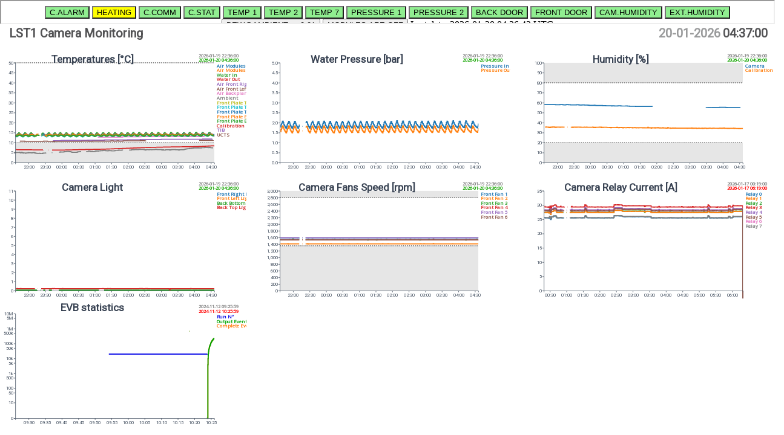

--- FILE ---
content_type: text/html; charset=utf-8
request_url: https://camera.lst1.iac.es/mon2
body_size: 10433
content:
<html lang="en">

<head>
    <meta charset="utf-8">

    <title>LST1 Cam Mon2</title>
    <style>
        @import url('https://fonts.googleapis.com/css?family=Open+Sans|Roboto|Roboto+Mono');
        @keyframes blink {
            0%   { fill: rgba(255, 0, 0, 0.1); }
            50%  { fill: rgba(255, 0, 0, 0.4); }
            100% { fill: rgba(255, 0, 0, 0.1); }
        }
        .alert-background {
            animation: blink 1s infinite;
        }
    </style>
    <link rel="stylesheet" href="https://cdnjs.cloudflare.com/ajax/libs/twitter-bootstrap/4.2.1/css/bootstrap.css">
    <link rel="stylesheet" href="/static/css/d3hex.css">

    <script>
        setTimeout(function(){window.location.reload(1)},60*60000);
    </script>

    <script>
        function configureIframe() {
            const iframe = document.getElementById('status_indicators');
            const fallbackURL = 'https://camera.lst1.iac.es/alarms.html';
            const primaryURL = 'tcs02-int:8888/alarms.html';

            // Create a function to check the reachability of the URL
            function checkURL(url) {
                return fetch(url, { method: 'HEAD' })
                    .then(response => response.ok)
                    .catch(() => false);
            }

            // Set iframe source
            checkURL(primaryURL).then(isReachable => {
                iframe.src = isReachable ? primaryURL : fallbackURL;
            });
        };

        window.addEventListener("load", (event) => {
          configureIframe();
        });

    </script>

</head>

<body>

<iframe id="status_indicators" height="40" width="100%"></iframe>

<script type=text/javascript>
    window.onload = function() {
    var frameRefreshInterval = setInterval(function() {
        document.getElementById("status_indicators").src = document.getElementById("status_indicators").src
    }, 10000);
}
</script>

<div class="row">
    <div id="title" class="montitle col-12 col-md-7">LST1 Camera Monitoring</div>
    <div id="titledatetime" class="col-12 col-md-5 text-right">
        <span id="titledate" class="montitledate"></span>
        <span id="titletime" class="montitletime"></span>
    </div>
</div>
<div class="row">
    <div id="container1" class="col-12 col-sm-6 col-lg-4"></div>
    <div id="container2" class="col-12 col-sm-6 col-lg-4"></div>
    <div id="container3" class="col-12 col-sm-6 col-lg-4"></div>
    <div id="container4" class="col-12 col-sm-6 col-lg-4"></div>
    <div id="container5" class="col-12 col-sm-6 col-lg-4"></div>
    <div id="container6" class="col-12 col-sm-6 col-lg-4"></div>
    <div id="container7" class="col-12 col-sm-6 col-lg-4"></div>
    <div id="container8" class="col-12 col-sm-6 col-lg-4"></div>
    <div id="container9" class="col-12 col-sm-6 col-lg-4"></div>
</div>

<script src="https://cdnjs.cloudflare.com/ajax/libs/moment.js/2.23.0/moment.min.js"></script>
<script src="https://cdnjs.cloudflare.com/ajax/libs/d3/5.8.0/d3.min.js"></script>
<script src="/static/js/d3-save-svg.min.js"></script>
<script src="/static/js/helpers.js"></script>
<script src="/static/js/clusters.js"></script>
<script src="/static/js/pixels.js"></script>
<script src="/static/js/linechart.js"></script>
<script src="/static/js/moduleset.js"></script>
<script src="/static/js/loglinechart.js"></script>

<script>

    var modules = new ModuleSet(2000);

let linechart = modules.add_linechart_module("Temperatures [°C]", "lc_temps", "#container1", null, 6 * 60 * 60, 0, 50);
//linechart.addMetric("ECC", "ECC_Monitoring_Sensors_TemperatureSensors_TemperatureAverage", "Average");
linechart.addMetric("ECC", "ECC_Monitoring_Sensors_TemperatureSensors_TemperatureSensor_01", "Air Modules Right");
linechart.addMetric("ECC", "ECC_Monitoring_Sensors_TemperatureSensors_TemperatureSensor_02", "Air Modules Left");
linechart.addMetric("ECC", "ECC_Monitoring_Sensors_TemperatureSensors_TemperatureSensor_03", "Water In");
linechart.addMetric("ECC", "ECC_Monitoring_Sensors_TemperatureSensors_TemperatureSensor_04", "Water Out");
linechart.addMetric("ECC", "ECC_Monitoring_Sensors_TemperatureSensors_TemperatureSensor_05", "Air Front Right");
linechart.addMetric("ECC", "ECC_Monitoring_Sensors_TemperatureSensors_TemperatureSensor_06", "Air Front Left");
linechart.addMetric("ECC", "ECC_Monitoring_Sensors_TemperatureSensors_TemperatureSensor_07", "Air Backplanes");
linechart.addMetric("ECC", "ECC_Monitoring_Sensors_TemperatureSensors_TemperatureSensor_08", "Ambient");
linechart.addMetric("ECC", "ECC_Monitoring_Sensors_TemperatureSensors_TemperatureSensor_09", "Front Plate Top Left");
linechart.addMetric("ECC", "ECC_Monitoring_Sensors_TemperatureSensors_TemperatureSensor_10", "Front Plate Top Central");
linechart.addMetric("ECC", "ECC_Monitoring_Sensors_TemperatureSensors_TemperatureSensor_11", "Front Plate Top Right");
linechart.addMetric("ECC", "ECC_Monitoring_Sensors_TemperatureSensors_TemperatureSensor_12", "Front Plate Bottom Left");
linechart.addMetric("ECC", "ECC_Monitoring_Sensors_TemperatureSensors_TemperatureSensor_13", "Front Plate Bottom Central");
//linechart.addMetric("ECC", "ECC_Monitoring_Sensors_TemperatureSensors_TemperatureSensor_14", "Front Plate Bottom Right");
//linechart.addMetric("ECC", "ECC_Monitoring_Sensors_TemperatureSensors_TemperatureSensor_15", "Unknown");
//linechart.addMetric("ECC", "ECC_Monitoring_Sensors_TemperatureSensors_TemperatureSensor_16", "Unknown");
linechart.addMetric("CBOX", "CBOX_Temperature", "Calibration Box");
linechart.addMetric("TIB", "TIB_Temperature", "TIB");
linechart.addMetric("UCTS", "UCTS_SNMP_Temperature", "UCTS");
linechart.addHorizontalLine(10, "black", 2, true, 6);
linechart.addHorizontalLine(50, "black", 2, true, 6);
linechart.addGrayOutZones(10, 50);
//linechart.minThreshold=5;
//linechart.maxThreshold=50;

/*linechart.addMetric("ECC", "TemperatureSensor_01_v", "Air Modules Right");
linechart.addMetric("ECC", "TemperatureSensor_02_v", "Air Modules Left");
linechart.addMetric("ECC", "TemperatureSensor_03_v", "Water In");
linechart.addMetric("ECC", "TemperatureSensor_04_v", "Water Out");
linechart.addMetric("ECC", "TemperatureSensor_05_v", "Air Front Right");
linechart.addMetric("ECC", "TemperatureSensor_06_v", "Air Front Left");
linechart.addMetric("ECC", "TemperatureSensor_07_v", "Air Backplanes");
linechart.addMetric("ECC", "TemperatureSensor_09_v", "Front Plate Top Left");
linechart.addMetric("ECC", "TemperatureSensor_10_v", "Front Plate Top Central");
linechart.addMetric("ECC", "TemperatureSensor_11_v", "Front Plate Top Right");
linechart.addMetric("ECC", "TemperatureSensor_12_v", "Front Plate Bottom Left");
linechart.addMetric("ECC", "TemperatureSensor_13_v", "Front Plate Bottom Central");*/

linechart2 = modules.add_linechart_module("Water Pressure [bar]", "lc_water", "#container2", null, 6 * 60 * 60, 0, 5);
linechart2.addMetric("ECC", "ECC_Monitoring_Sensors_WaterPressureSensors_WaterPresureSensor_1", "Pressure In");
linechart2.addMetric("ECC", "ECC_Monitoring_Sensors_WaterPressureSensors_WaterPresureSensor_2", "Pressure Out");

linechart3 = modules.add_linechart_module("Humidity [%]", "lc_hum", "#container3", null, 6 * 60 * 60, 0, 100);
linechart3.addMetric("ECC", "ECC_Monitoring_Sensors_HumiditySensors_HumiditySensor", "Camera");
linechart3.addMetric("CBOX", "CBOX_Humidity", "Calibration Box");
linechart3.addHorizontalLine(20, "black", 2, true, 6);
linechart3.addHorizontalLine(80, "black", 2, true, 6);
linechart3.addGrayOutZones(20, 80);
//linechart3.minThreshold=10;
linechart3.maxThreshold=90;

linechart4 = modules.add_linechart_module("Camera Light", "lc_light", "#container4", null, 6 * 60 * 60, 0, 11);
linechart4.addMetric("ECC", "ECC_Monitoring_Sensors_LightSensors_Light_3", "Front Right Light");
linechart4.addMetric("ECC", "ECC_Monitoring_Sensors_LightSensors_Light_1", "Front Left Light");
linechart4.addMetric("ECC", "ECC_Monitoring_Sensors_LightSensors_Light_2", "Back Bottom Light");
linechart4.addMetric("ECC", "ECC_Monitoring_Sensors_LightSensors_Light_4", "Back Top Light");

linechart5 = modules.add_linechart_module("Camera Fans Speed [rpm]", "lc_fans", "#container5", null, 6 * 60 * 60, 0, 3000);
linechart5.addMetric("ECC", "ECC_Monitoring_Front_fans_FanTachymeter_01", "Front Fan 1");
linechart5.addMetric("ECC", "ECC_Monitoring_Front_fans_FanTachymeter_02", "Front Fan 2");
linechart5.addMetric("ECC", "ECC_Monitoring_Front_fans_FanTachymeter_03", "Front Fan 3");
linechart5.addMetric("ECC", "ECC_Monitoring_Front_fans_FanTachymeter_04", "Front Fan 4");
linechart5.addMetric("ECC", "ECC_Monitoring_Front_fans_FanTachymeter_05", "Front Fan 5");
linechart5.addMetric("ECC", "ECC_Monitoring_Front_fans_FanTachymeter_06", "Front Fan 6");
linechart5.addHorizontalLine(2800, "black", 2, true, 6);
linechart5.addHorizontalLine(1350, "black", 2, true, 6);
linechart5.addGrayOutZones(1350, 2800);
linechart5.minThreshold=1300;
linechart5.maxThreshold=2800;

linechart6 = modules.add_linechart_module("Camera Relay Current [A]", "lc_relay_current", "#container6", null, 6 * 60 * 60, 0, 35);
linechart6.addMetric("ECC", "ECC_Monitoring_IntelligentRelay_Current0", "Relay 0");
linechart6.addMetric("ECC", "ECC_Monitoring_IntelligentRelay_Current1", "Relay 1");
linechart6.addMetric("ECC", "ECC_Monitoring_IntelligentRelay_Current2", "Relay 2");
linechart6.addMetric("ECC", "ECC_Monitoring_IntelligentRelay_Current3", "Relay 3");
linechart6.addMetric("ECC", "ECC_Monitoring_IntelligentRelay_Current4", "Relay 4");
linechart6.addMetric("ECC", "ECC_Monitoring_IntelligentRelay_Current5", "Relay 5");
linechart6.addMetric("ECC", "ECC_Monitoring_IntelligentRelay_Current6", "Relay 6");
linechart6.addMetric("ECC", "ECC_Monitoring_IntelligentRelay_Current7", "Relay 7");

let loglinechart = modules.add_loglinechart_module("EVB statistics", "lc_evb", "#container7", null, 1 * 60 * 60, 0, 10000000);
loglinechart.addLogMetric("EVB", "RunNumber", "Run Nº", 'rgb(0,0,230)');
loglinechart.addLogMetric("EVB", "OutputEvents", "Output Events", 'rgb(0,165,0)');
loglinechart.addLogMetric("EVB", "CompleteEvents", "Complete Events", 'rgb(255,115,0)');

    var iteration = 0;
    function update(update_time){

        d3.select("#titledate").text(moment().utc().format("DD-MM-YYYY"));
        d3.select("#titletime").text(moment().utc().format("HH:mm:ss"));
        iteration += update_time;
        if(iteration >= modules.update_time) {
            modules.update(modules);
            iteration  = 0;
        }
    }
    setInterval(update, 500, 500);


</script>
</body>

</html>


--- FILE ---
content_type: text/html; charset=utf-8
request_url: https://camera.lst1.iac.es/alarms.html
body_size: 170
content:
<center>
<button style="background-color:lightgreen" >C.ALARM</button>
<button style="background-color:yellow" >HEATING</button>
<button style="background-color:lightgreen" >C.COMM</button>
<button style="background-color:lightgreen" >C.STAT</button>
<button style="background-color:lightgreen" >TEMP 1</button>
<button style="background-color:lightgreen">TEMP 2</button>
<button style="background-color:lightgreen">TEMP 7</button>
<button style="background-color:lightgreen">PRESSURE 1</button>
<button style="background-color:lightgreen">PRESSURE 2</button>
<button style="background-color:lightgreen">BACK DOOR</button>
<button style="background-color:lightgreen">FRONT DOOR</button> 
<button style="background-color:lightgreen">CAM.HUMIDITY</button>
<button style="background-color:lightgreen">EXT.HUMIDITY</button>
<button>DEW@AMBIENT < -0.01</button>
<button> MODULES ARE <bold>OFF</bold> </button> 
Last data: 2026-01-20 04:36:42 UTC</center>


--- FILE ---
content_type: text/css; charset=utf-8
request_url: https://camera.lst1.iac.es/static/css/d3hex.css
body_size: 4696
content:
/* To style page */
.montitle{
    font-family: Roboto, 'Open Sans', sans-serif;
    font-weight: bold;
    font-size: 20px;
    color: #525254;
    padding-left: 30px;
}

.montitledate{
    font-family: Roboto, 'Open Sans', sans-serif;
    font-weight: bold;
    font-size: 20px;
    color: #999a9b;
}

.montitletime{
    font-family: Roboto, 'Open Sans', sans-serif;
    font-weight: bold;
    font-size: 20px;
    color: #525254;
    padding-right: 12px;
}

.chartsInfo{
    font-family: Roboto, 'Open Sans', sans-serif;
    font-size: 15px;
    color: #626264;
    background-color: #ddddfd;
    padding-left: 12px;
}

/* To style chart */
#svg {
    margin-left: 20px;
    margin-top: 50px;
}

.hexagon {
    stroke-width: 3px;
    stroke: rgb(200, 200, 200);
}

.hexagon_mod {
    stroke-width: 2px;
    stroke: rgb(210, 210, 210);
}

.hexagon_pix {
    stroke-width: 1.3px;
    stroke: rgb(190, 190, 190);
}

.diamond {
    stroke-width: 1.3px;
    stroke: rgb(190, 190, 190);
}

.barsColorScale {
    stroke-width: 0px;
    stroke: rgb(200, 200, 200);
}

.barsColorScaleText {
    font-family: 'Open Sans', sans-serif;
    font-size: 25px;
    font-weight: 700;
    fill: rgb(100, 100, 100);
}

.chartTitle {
    font-family: 'Open Sans', sans-serif;
    font-size: 80px;
    font-weight: 700;
    fill: rgb(70, 75, 75);
}

.chartParamValue {
    font-family: 'Open Sans', sans-serif;
    font-size: 40px;
    font-weight: 700;
    fill: rgb(100, 100, 100);
}

.chartParamName {
    font-family: 'Open Sans', sans-serif;
    font-size: 30px;
    font-weight: 400;
    fill: rgb(150, 150, 150);
}

.chartDateValueOk {
    font-family: 'Open Sans', sans-serif;
    font-size: 40px;
    font-weight: 400;
    fill: rgb(20, 165, 0);
}

.chartDateValueKo {
    font-family: 'Open Sans', sans-serif;
    font-size: 40px;
    font-weight: 700;
    fill: rgb(255,0,0);
}
.chartDateValueKoSmall {
    font-family: 'Open Sans', sans-serif;
    font-size: 30px;
    font-weight: 700;
    fill: rgb(255,0,0);
}

.toolTipValue {
    font-family: 'Open Sans', sans-serif;
    font-size: 50px;
    font-weight: 700;
    fill: rgb(70, 75, 75);
}

.toolTipPosition {
    font-family: 'Open Sans', sans-serif;
    font-size: 25px;
    font-weight: 400;
    fill: rgb(70, 75, 75);
}

/* LineChart CSS values */

.lc_title{
    font-family: Roboto, 'Open Sans', sans-serif;
    font-size: 40px;
    font-weight: bold;
    fill: #3a4454;
}

.lc_timeinfo{
    font-family: 'Open Sans', sans-serif;
    font-size: 18px;
    font-weight: bold;
    fill: #858585;
}

.lc_timeinfo_ok{
    font-family: 'Open Sans', sans-serif;
    font-size: 18px;
    font-weight: bold;
    fill: rgb(20,165,0);
}

.lc_timeinfo_old{
    font-family: 'Open Sans', sans-serif;
    font-size: 18px;
    font-weight: bold;
    fill: rgb(255,0,0);
}

.lc_legend_text{
    font-family: 'Open Sans', sans-serif;
    font-size: 18px;
    font-weight: bold;
    cursor: pointer;
}

.lc_mouse_line{
    stroke-width: 1px;
    stroke: rgb(75,75,75);
    stroke-dasharray: 3,3;
}

.lc_mouse_circle{
    fill: none;
    r: 4;
    stroke-width: 2px;
}

.lc_line{
    stroke-width: 4px;
    fill: none;
}

.lc_dot {
    /*stroke: white;*/
    r: 3;
    stroke-width: 0;
}

.lc_x_axis {
    stroke-width: 2px;
    color: #495565;
}

.lc_x_axis .tick {
    font-family: 'Roboto', 'Open Sans', sans-serif;
    font-size: 18px;
}

.lc_y_axis {
    stroke-width: 2px;
    color: #495565;
}

.lc_y_axis .tick {
    font-family: 'Roboto', 'Open Sans', sans-serif;
    font-size: 18px;
}

/* LogLineChart CSS values */

.llc_title{
    font-family: Roboto, 'Open Sans', sans-serif;
    font-size: 40px;
    font-weight: bold;
    fill: #3a4454;
}

.llc_timeinfo{
    font-family: 'Open Sans', sans-serif;
    font-size: 18px;
    font-weight: bold;
    fill: #858585;
}

.llc_timeinfo_ok{
    font-family: 'Open Sans', sans-serif;
    font-size: 18px;
    font-weight: bold;
    fill: rgb(20,165,0);
}

.llc_timeinfo_old{
    font-family: 'Open Sans', sans-serif;
    font-size: 18px;
    font-weight: bold;
    fill: rgb(255,0,0);
}

.llc_legend_text{
    font-family: 'Open Sans', sans-serif;
    font-size: 18px;
    font-weight: bold;
    cursor: pointer;
}

.llc_mouse_line{
    stroke-width: 1px;
    stroke: rgb(75,75,75);
    stroke-dasharray: 3,3;
}

.llc_mouse_circle{
    fill: none;
    r: 4;
    stroke-width: 2px;
}

.llc_line{
    stroke-width: 4px;
    fill: none;
}

.llc_dot {
    /*stroke: white;*/
    r: 3;
    stroke-width: 0;
}

.llc_x_axis {
    stroke-width: 2px;
    color: #495565;
}

.llc_x_axis .tick {
    font-family: 'Roboto', 'Open Sans', sans-serif;
    font-size: 18px;
}

.llc_y_axis {
    stroke-width: 2px;
    color: #495565;
}

.llc_y_axis .tick {
    font-family: 'Roboto', 'Open Sans', sans-serif;
    font-size: 18px;
}


--- FILE ---
content_type: application/javascript; charset=utf-8
request_url: https://camera.lst1.iac.es/static/js/moduleset.js
body_size: 2917
content:

class ModuleSet{
    constructor(update_time){
        this.modules = [];
        this.update_time = update_time;
        this.hidden = null;
        this.visibilityChange = null;
        this.setupVisibility();
        this.update_enable = true;
    }

    update(mods){
        if (mods.update_enable){
            for (let i = 0; i < mods.modules.length; i++) {
                mods.modules[i].update(mods.modules[i]);
            }
        // }else{
        //     console.log("update was called but it is not enabled")
        }
    }

    add_pixel_module(title, id, parentId, urlDataUpdate){
        let m = new ModulePixels(title, id, parentId, urlDataUpdate)
        this.modules.push(m);
        return m;
    }

    add_diamond_module(title, id, parentId, urlDataUpdate){
        let m = new ModuleDiamonds(title, id, parentId, urlDataUpdate)
        this.modules.push(m);
        return m;
    }

    add_cluster_module(title, id, parentId, urlDataUpdate){
        let m = new ModuleCluster(title, id, parentId, urlDataUpdate)
        this.modules.push(m);
        return m;
    }

    add_linechart_module(title, id, parentId, baseUrl, windowSeconds = 3600, samples = 100, fake=false){
        let m = new LineChart(title, id, parentId, baseUrl, windowSeconds, samples, fake);
        this.modules.push(m)
        return m;
    }

    add_loglinechart_module(title, id, parentId, baseUrl, windowSeconds = 3600, samples = 100, fake=false){
        let m = new LogLineChart(title, id, parentId, baseUrl, windowSeconds, samples, fake);
        this.modules.push(m)
        return m;
    }

    setupVisibility(){
        if (typeof document.hidden !== "undefined") { // Opera 12.10 and Firefox 18 and later support
            this.hidden = "hidden";
            this.visibilityChange = "visibilitychange";
        } else if (typeof document.msHidden !== "undefined") {
            this.hidden = "msHidden";
            this.visibilityChange = "msvisibilitychange";
        } else if (typeof document.webkitHidden !== "undefined") {
            this.hidden = "webkitHidden";
            this.visibilityChange = "webkitvisibilitychange";
        }

        let mods = this;
        // Warn if the browser doesn't support addEventListener or the Page Visibility API
        if (typeof document.addEventListener === "undefined" || this.hidden === undefined) {
            console.log("This page requires a browser, such as Google Chrome or Firefox, that supports the Page Visibility API.");
        } else {
            // Handle page visibility change
            document.addEventListener(mods.visibilityChange, function(){
                mods.handleVisibilityChange(mods);
            }, false);
        }
    }

    handleVisibilityChange(mods){
        // console.log(mods);
        if (document[mods.hidden]) {
            // console.log("Changed to hidden");
            mods.update_enable = false;
        } else {
            // console.log("Changed to viewable");
            mods.update_enable = true;
        }

    }

}


--- FILE ---
content_type: application/javascript; charset=utf-8
request_url: https://camera.lst1.iac.es/static/js/helpers.js
body_size: 2360
content:
///////////////////////////////////////////
// Default constants
///////////////////////////////////////////
const defaultHexColor = "rgb(50,50,50)";

///////////////////////////////////////////
// Helper constants
///////////////////////////////////////////
const sin60 = Math.sin(Math.PI / 3);
const sin30 = Math.sin(Math.PI / 6);
const cos60 = Math.cos(Math.PI / 3);
const cos30 = Math.cos(Math.PI / 6);
const rotangle = Math.atan(Math.cos(Math.PI / 6) / (3 * (1 + Math.sin(Math.PI / 6))));
const rotangle2 = Math.atan((1 + Math.sin(Math.PI / 6)) / (5.5 * Math.cos(Math.PI / 6)));

///////////////////////////////////////////
// Helper Functions
///////////////////////////////////////////

function percentage(value, minval, maxval) {
    return (100 * (value - minval) / (maxval - minval)).toFixed(2);
}

// First, checks if it isn't implemented yet.
if (!String.prototype.format) {
    String.prototype.format = function () {
        let args = arguments;
        return this.replace(/{(\d+)}/g, function (match, number) {
            return typeof args[number] != 'undefined' ?
                args[number] :
                match;
        });
    };
}

function rotatePoint(p, angle) {
    let m = [
        [Math.cos(angle), -Math.sin(angle)],
        [Math.sin(angle), Math.cos(angle)]
    ];
    let pr = [p[0] * m[0][0] + p[1] * m[0][1], p[0] * m[1][0] + p[1] * m[1][1]];
    return pr;
}

function calcDiamondVertex(r) {
    let initPoint = [r, 0];
    let diaPoints = [];
    //push.diaPoints(initPoint);
    for (let i = 0; i < 3; i++) {
        diaPoints.push(rotatePoint(initPoint,Math.PI * i / 3));
    }
    diaPoints.push([0, 0])
    return diaPoints;
}

function calcHexVertex(r) {
    // in d3 positive is down (0,0) is top left corner
    // This forces to invert signs
    let initPoint = [r, 0];
    let hexPoints = [];
    hexPoints.push(initPoint);
    for (let i = 0; i < 6; i++) {
        hexPoints.push(rotatePoint(initPoint, Math.PI * i / 3));
    }
    return hexPoints;
}

function getDivWidth(div) {
    let width = d3.select(div)
    // get the width of div element
        .style('width')
        // take of 'px'
        .slice(0, -2);
    // return as an integer
    return Math.round(Number(width))
}

function getDivHeight(div) {
    let width = d3.select(div)
    // get the width of div element
        .style('height')
        // take of 'px'
        .slice(0, -2);
    // return as an integer
    return Math.round(Number(width))
}


--- FILE ---
content_type: application/javascript; charset=utf-8
request_url: https://camera.lst1.iac.es/static/js/linechart.js
body_size: 30082
content:
class Metric {
    constructor(name, title, urlDataUpdate, color) {
        this.enabled = false;
        this.name = name;
        this.color = color;
        this.title = title;
        this.extents = {
            'vextent': null,
            'hextent': null,
        };
        this.data = [];

        this.urlDataUpdate = urlDataUpdate;
        if (urlDataUpdate) {
            this.autoupdate = true;
            this.lastupdate = null;
            this.updating = false;
        } else {
            this.autoupdate = false;
            this.lastupdate = null;
            this.updating = false;
        }
        this.groups = {
            global: null,
            line: null,
        };
        this.legend = null;
        this.interpolator = null;
    }

    cleanData(metric, jsondata) {
        metric.lastupdate = jsondata.timestamp;
        if (jsondata.q_return.values.length > 0) {

            let data = jsondata.q_return.values;
            data.sort((a, b) => (a.ts > b.ts) ? 1 : -1);

            data.splice(35, 5);
            data.splice(36, 5);

            let avg_delta_t = (data[data.length - 1].ts - data[0].ts) / data.length;
            let delta_t_threshold = avg_delta_t * lc_conf.break.threshold;

            let horiz = [];
            let vert = [];

            for (let i = 0; i < data.length; i++) {
                horiz.push(data[i].ts);
                vert.push(data[i].min);
                vert.push(data[i].max);
                if (i === 0) {
                    data[0].defined = true;
                    metric.data = [data[0],];

                } else {
                    data[i].defined = true;
                    if (data[i].ts - data[i - 1].ts > delta_t_threshold) {
                        metric.data.push({defined: false, ts: data[i - 1].ts+0.1, value: NaN});
                        metric.data.push({defined: true, ts: data[i].ts-0.1*delta_t_threshold, value: data[i].value});
                    }
                    metric.data.push(data[i]);
                    // if (data[i].ts - data[i - 1].ts > delta_t_threshold) {
                    //     metric.data.push({defined: true, ts: data[i].ts+0.05*delta_t_threshold, value: data[i].value});
                    //     metric.data.push({defined: false, ts: data[i].ts+0.05*delta_t_threshold, value: NaN});
                    // }
                }

            }
            metric.extents.hextent = d3.extent(horiz);
            metric.extents.vextent = d3.extent(vert);


            // metric.data[0] = data[0];
            // metric.data[0].defined = true;
            // for (let i = 1; i < data.length; i++) {
            //     if ((data[i].ts - data[i - 1].ts) > delta_t_threshold) {
            //         let def_val = {
            //             ts: data[i - 1].ts + 0.1,
            //             value: NaN,
            //             defined: false,
            //             min: NaN,
            //             max: NaN,
            //         };
            //         metric.data.push(def_val);
            //         console.log("added break");
            //
            //     }
            //     metric.data.push(jsondata.q_return.values[i]);
            //     metric.data[metric.data.length-1].defined = true;
            // }
        } else {
            metric.data = [];
            metric.extents.hextent = null;
            metric.extents.vextent = null;
        }
    }

    updateData(cb, lc, metric, first = false) {
        if (metric.autoupdate) {
            if (metric.updating === false) {
                metric.updating = true;
                let updatepromise = d3.json(metric.urlDataUpdate);
                updatepromise.then(function (jsondata) {
                    if (!jsondata.error) {
                        try {
                            // console.log("json received with " + jsondata.q_return.values.length + " values")
                            metric.cleanData(metric, jsondata);
                            if (first) {
                                metric.enabled = true;
                            }
                            cb(lc, metric); // this is a callback from the LineChart to redraw
                        } catch (err) {
                            console.log(err);
                        }
                        metric.updating = false;
                    }
                });
            }
        }
    }
}

let lc_conf = {};
lc_conf.margins = {top: 30, right: 30, bottom: 30, left: 60};
lc_conf.size = {
    totalWidth: 960,
    totalHeight: 500
};
lc_conf.elements = {};
lc_conf.elements.title = {
    height: 50,
    width: 600,
    x: lc_conf.margins.left,
    y: lc_conf.margins.top
};
lc_conf.elements.chart = {
    height: lc_conf.size.totalHeight - lc_conf.margins.top - lc_conf.margins.bottom - lc_conf.elements.title.height,
    width: 775,
    x: lc_conf.margins.left,
    y: lc_conf.margins.top + lc_conf.elements.title.height
};
lc_conf.elements.timeinfo = {
    height: lc_conf.elements.title.height,
    width: lc_conf.size.totalWidth - lc_conf.margins.left - lc_conf.margins.right - lc_conf.elements.title.width,
    x: lc_conf.margins.left + lc_conf.elements.title.width,
    y: lc_conf.margins.top
};
lc_conf.elements.legend = {
    height: lc_conf.elements.chart.height,
    width: lc_conf.size.totalWidth - lc_conf.margins.left - lc_conf.margins.right - lc_conf.elements.chart.width,
    x: lc_conf.margins.left + lc_conf.elements.chart.width,
    y: lc_conf.margins.top + lc_conf.elements.title.height,
};
lc_conf.elements.legend.widthextended = lc_conf.elements.legend.width + 150;
lc_conf.elements.legend.xextended = lc_conf.elements.legend.x - 150;
lc_conf.elements.xAxis = {
    x: lc_conf.margins.left,
    y: lc_conf.margins.top + lc_conf.elements.title.height + lc_conf.elements.chart.height
};
lc_conf.elements.yAxis = {
    x: lc_conf.margins.left,
    y: lc_conf.margins.top + lc_conf.elements.title.height
};

lc_conf.window_time = 1 * 60 * 60;

lc_conf.debug = {};
lc_conf.debug.paint_groups = false;

lc_conf.break = {};
lc_conf.break.threshold = 4; //400%

class LineChart {
    constructor(title, id, parentId, baseUrl, windowSeconds = 3600, windowLo = 0, windowHi = 100, samples = 100, fake = false) {
        this.title = title;
        this.id = id;
        this.parentId = parentId;
        this.windowLo = windowLo;
        this.windowHi = windowHi;

        this.metrics = [];
        this.svgGroups = {
            svg: null,
            defs: null,
            // chartclip: null,
            // legendclip: null,
            chart: null,
            xAxis: null,
            yAxis: null,
            title: null,
            timeinfo: null,
            legend: null,
            mouse: null, //for mouse effects
        };

        this.meta = {
            baseUrl: baseUrl,
            windowSeconds: windowSeconds,
            samples: samples,
            fakeValues: fake
        };

        this.scales = {
            xScale: null,
            yScale: null
        };

        this.colorScale = d3.scaleOrdinal().domain(d3.range(20)).range(d3.schemeCategory10);


        this.createSvg();
        this.createTitle();
        this.createTimeInfo();
        this.createScalesandAxis();
        this.registerAnimations(this);
    }

    createSvg() {
        this.svgGroups.svg = d3.select(this.parentId)
            .append("svg")
            .attr('id', 'lc_svg_id_' + this.id)
            .attr("width", "100%")
            .attr("viewBox", "0 0 " + lc_conf.size.totalWidth + " " + lc_conf.size.totalHeight)
        ;
        this.svgGroups.defs = this.svgGroups.svg.append("defs");

        this.svgGroups.chart = this.svgGroups.svg
            .append('g')
            .attr('id', 'lc_chart_area_' + this.id)
            .attr("transform", "translate(" + lc_conf.elements.chart.x + ", " + lc_conf.elements.chart.y + ")")
        //.attr("clip-path", "url(#lc_chart_clip)")
        ;

        this.svgGroups.mouse = this.svgGroups.svg
            .append('g')
            .attr('id', 'lc_mouse_area' + this.id)
            .attr("transform", "translate(" + lc_conf.elements.chart.x + ", " + lc_conf.elements.chart.y + ")")
        // .attr("clip-path", "url(#lc_chart_clip)")
        ;

        this.svgGroups.mouse
            .append("path")
            .attr("id", "lc_mouse_line_" + this.id)
            .attr("class", "lc_mouse_line")
            .style("opacity", "0");


        this.svgGroups.mouse.append("svg:rect")
            .attr("id", "lc_mousechart_area_r_" + this.id)
            .attr("width", lc_conf.elements.chart.width)
            .attr("height", lc_conf.elements.chart.height)
            .attr("fill", "transparent");

        this.svgGroups.title = this.svgGroups.svg
            .append('g')
            .attr('id', 'lc_title_area_' + this.id)
            .attr("transform", "translate(" + lc_conf.elements.title.x + ", " + lc_conf.elements.title.y + ")");

        this.svgGroups.timeinfo = this.svgGroups.svg
            .append('g')
            .attr('id', 'lc_timeinfo_area_' + this.id)
            .attr("transform", "translate(" + lc_conf.elements.timeinfo.x + ", " + lc_conf.elements.timeinfo.y + ")");

        this.svgGroups.legend = this.svgGroups.svg
            .append('g')
            .attr('id', 'lc_legend_area_' + this.id)
            .attr("transform", "translate(" + lc_conf.elements.legend.x + ", " + lc_conf.elements.legend.y + ")")
        // .attr("clip-path", "url(#lc_legend_clip"+ this.id+")")
        ;

        this.svgGroups.legend.append('svg:rect')
            .attr("width", lc_conf.elements.legend.width)
            .attr("height", lc_conf.elements.legend.height)
            .attr("class", "lc_legend")
            .attr("fill", "rgba(255,255,255,0.8")
            .attr("id", "lc_legend_area_rect_" + this.id);

        if (lc_conf.debug.paint_groups) {
            d3.selectAll("#lc_mousechart_area_r")
                .attr("fill", "rgba(158, 195, 255, 0.6)");

            this.svgGroups.title.append("svg:rect")
                .attr("id", "lc_title_area_r_" + this.id)
                .attr("width", lc_conf.elements.title.width)
                .attr("height", lc_conf.elements.title.height)
                .attr("fill", "rgba(158, 255, 219, 0.6)");

            this.svgGroups.timeinfo.append("svg:rect")
                .attr("id", "lc_timeinfo_area_r_" + this.id)
                .attr("width", lc_conf.elements.timeinfo.width)
                .attr("height", lc_conf.elements.timeinfo.height)
                .attr("fill", "rgba(255, 158, 201, 0.6)");

            this.svgGroups.legend.selectAll("#lc_legend_area_rect")
                .attr("fill", "rgba(248, 255, 158, 0.6)");


        }

    }

    addLegend(metric, index) {
        let lc = this;
        let text_label = this.svgGroups.legend.append("text")
            .attr("class", "lc_legend_text")
            .attr("text-anchor", "start")
            .attr("id", "lc_legend_text_" + this.id + "_" + index)
            //            .attr("alignment-baseline", "central")
            .attr('x', 10)
            .attr('dy', (index + 1) + 'em')
            .style('fill', metric.color)
            .text(metric.title);
        text_label
            .on("click", function () {
                metric.enabled = !metric.enabled;
                if (metric.enabled) {
                    metric.groups.global.attr("opacity", "1");
                    text_label.style('fill', metric.color);
                } else {
                    metric.groups.global.attr("opacity", "0");
                    text_label.style('fill', "rgb(200, 200, 200)")
                }
                lc.redraw(lc);
            });
        metric.legend = text_label;
    }

    registerAnimations(lc) {
        // console.log("Registering animations");
        let lege = d3.select("#lc_legend_area_rect_" + lc.id)
            .on("mouseover", function (d, i, nodes) {
                // console.log("mouseover", d, i, nodes, this, d3.event);
                // d3.selectAll("lc_legend_clip_" + this.id)
                //     .attr("width", lc_conf.elements.legend.widthextended);
                d3.selectAll("#lc_legend_area_rect_" + lc.id)
                    .attr("width", lc_conf.elements.legend.widthextended);
                d3.selectAll('#lc_legend_area_' + lc.id)
                    .attr("transform", "translate(" + (lc_conf.elements.legend.xextended) + ", " + lc_conf.elements.legend.y + ")");
            })
            .on("mouseout", function (d, i, nodes) {
                // console.log("mouseout", d, i, nodes, this, d3.event);
                let outOfLegend = true;
                if (d3.event.relatedTarget) {
                    // console.log(d3.event.relatedTarget.tagName);
                    if (d3.event.relatedTarget.tagName == "text") {
                        // console.log(d3.event.relatedTarget.id);
                        if (d3.event.relatedTarget.id.startsWith('lc_legend_text')) {
                            outOfLegend = false;
                        }
                    }
                }
                if (outOfLegend) {
                    // d3.selectAll("#lc_legend_clip_" + lc.id)
                    //     .attr("width", lc_conf.elements.legend.width);
                    d3.selectAll("#lc_legend_area_rect_" + lc.id)
                        .attr("width", lc_conf.elements.legend.width);
                    d3.selectAll('#lc_legend_area_' + lc.id)
                        .attr("transform", "translate(" + lc_conf.elements.legend.x + ", " + lc_conf.elements.legend.y + ")");
                }
                //console.log(d3.select('#lc_legend_area'));
            });

        console.trace("Registered animations on", lege);
        d3.selectAll("#lc_mousechart_area_r_" + lc.id)
            .on("mouseenter", function (d, i) {
                d3.select("#lc_mouse_line_" + lc.id)
                    .style("opacity", "1");
                d3.select("#timeinfo_from_id_" + lc.id).style("opacity", "0");
                d3.select("#timeinfo_to_id_" + lc.id).style("opacity", "0");
                d3.select("#timeinfo_mouse_pointer_id_" + lc.id).style("opacity", "1");
            })
            .on("mouseleave", function (d, i) {
                d3.select("#lc_mouse_line_" + lc.id)
                    .style("opacity", "0");
                d3.select("#timeinfo_from_id_" + lc.id).style("opacity", "1");
                d3.select("#timeinfo_to_id_" + lc.id).style("opacity", "1");
                d3.select("#timeinfo_mouse_pointer_id_" + lc.id).style("opacity", "0");
                for (let i = 0; i < lc.metrics.length; i++) {
                    if (lc.metrics[i].groups.line) {
                        lc.metrics[i].legend.text(lc.metrics[i].title);
                        lc.metrics[i].circle.style("opacity", "0");
                    }

                }
            })
            .on("mousemove", function (d, i) {
                var mouse = d3.mouse(this);
                d3.select("#lc_mouse_line_" + lc.id)
                    .attr("d", function () {
                        var d = "M" + mouse[0] + "," + lc_conf.elements.chart.height;
                        d += " " + mouse[0] + "," + 0;
                        return d;
                    });
                let pointtime = lc.scales.xScale.invert(mouse[0]);
                d3.select("#timeinfo_mouse_pointer_id_" + lc.id)
                    .text(moment(pointtime).utc().format("YYYY-MM-DD HH:mm:ss"));

                // for 1st metric now:
                for (let i = 0; i < lc.metrics.length; i++) {
                    if (lc.metrics[i].enabled) {
                        let tmp = lc.metrics[i].data.filter(d => d.defined).map(d => d.ts);

                        let mouse_ts = moment(pointtime).utc().unix();
                        let avg_span = (tmp[tmp.length - 1] - tmp[0]) / tmp.length;
                        let index = d3.bisect(tmp, mouse_ts);
                        let na = false;
                        if (index === 0) {
                            if (Math.abs(tmp[0] - mouse_ts) > avg_span) {
                                na = true;
                            }
                        } else if (index === tmp.length + 1) {
                            if (Math.abs(tmp[tmp.length - 1] - mouse_ts) > avg_span) {
                                na = true;
                            }
                        } else {
                            //if (Math.abs(tmp[index - 1] - mouse_ts) < Math.abs(tmp[index] - mouse_ts)) {
                        //MW: Always index-1 to show the value of the last data point which has not changed.
                                index -= 1;
                            //}
                        }

                        // console.log(index, tmp);
                        if (index < tmp.length && mouse_ts > tmp[0]) {
                            let d = lc.metrics[i].data.filter(d => d.defined)[index];
                            lc.metrics[i].legend.text(d3.format(".4")(parseFloat(d.value)));
                            //lc.metrics[i].legend.text(parseFloat(d.value).toFixed(2));
                            lc.metrics[i].circle
                                .style("opacity", "1")
                                .attr("cx", lc.scales.xScale(moment.utc(d.ts, 'X')))
                                .attr("cy", lc.scales.yScale(d.value));

                        } else {
                            lc.metrics[i].legend.text("NA");
                            lc.metrics[i].circle.style("opacity", "0");
                        }
                    }
                }
            })
        ;


    }

    createTitle() {
        this.svgGroups.title.append("text")
            .attr("class", "lc_title")
            .attr("text-anchor", "middle")
            .attr("alignment-baseline", "central")
            .attr('x', lc_conf.elements.title.width / 2)
            .attr('y', lc_conf.elements.title.height / 2 + 10)
            .text(this.title);
    }

    createTimeInfo() {
        this.svgGroups.timeinfo.append("text")
            .attr('id', 'timeinfo_from_id_' + this.id)
            .attr("class", "lc_timeinfo")
            .attr("text-anchor", "end")
            .attr("x", lc_conf.elements.timeinfo.width)
            .attr("y", lc_conf.elements.timeinfo.height)
            .attr("dy", "-1.2em")
            .style("opacity", "1")
            .text("From:");

        this.svgGroups.timeinfo.append("text")
            .attr('id', 'timeinfo_to_id_' + this.id)
            .attr("class", "lc_timeinfo")
            .attr("text-anchor", "end")
            .attr("x", lc_conf.elements.timeinfo.width)
            .attr("y", lc_conf.elements.timeinfo.height)
            .attr("dy", "-0.2em")
            .style("opacity", "1")
            .text("To:");
        this.svgGroups.timeinfo.append("text")
            .attr('id', 'timeinfo_mouse_pointer_id_' + this.id)
            .attr("class", "lc_timeinfo")
            .attr("text-anchor", "end")
            .attr("x", lc_conf.elements.timeinfo.width)
            .attr("y", lc_conf.elements.timeinfo.height)
            .attr("dy", "-0.2em")
            .style("opacity", "0")
            .text("mouse");
    }

    updateTimeInfo() {
        let dom = this.scales.xScale.domain();
        this.svgGroups.timeinfo.selectAll('#timeinfo_from_id_' + this.id)
            .text(moment(dom[0]).utc().format("YYYY-MM-DD HH:mm:ss"))
        let to = moment(dom[1]).utc();
        this.svgGroups.timeinfo.selectAll('#timeinfo_to_id_' + this.id)
            .text(to.format("YYYY-MM-DD HH:mm:ss"))

        let nowutc = moment.utc();
        let dataage = nowutc.diff(to, 'minutes');
        //console.log(nowutc, updateDt, updateDt2);
        if (dataage < 15) {
            this.svgGroups.timeinfo.selectAll('#timeinfo_to_id_' + this.id)
                .attr("class", "lc_timeinfo_ok");
        } else {
            this.svgGroups.timeinfo.selectAll('#timeinfo_to_id_' + this.id)
                .attr("class", "lc_timeinfo_old");
        }


    }

    createScalesandAxis() {

        // When scales are created we have no data
        let extents = this.getExtents();

        this.scales.xScale = d3.scaleUtc()
            //.domain([moment.utc(extents.h[0], 'X'), moment.utc(extents.h[1], 'X')])
            .domain([moment.utc(extents.h[1]-this.meta.windowSeconds, 'X'), moment.utc(extents.h[1], 'X')])
            .range([0, lc_conf.elements.chart.width]);

        this.scales.yScale = d3.scaleLinear()
            //.domain(extents.v)
            .domain([this.windowLo, this.windowHi])
            .range([lc_conf.elements.chart.height, 0]);

        this.svgGroups.xAxis = this.svgGroups.svg.append('g')
            .attr("transform", "translate(" + lc_conf.elements.xAxis.x + ", " + lc_conf.elements.xAxis.y + ")")
            .attr("class", "lc_x_axis")
            .call(d3.axisBottom(this.scales.xScale).tickFormat(d3.utcFormat("%H:%M")));

        this.svgGroups.yAxis = this.svgGroups.svg.append('g')
            .attr("transform", "translate(" + lc_conf.elements.yAxis.x + ", " + lc_conf.elements.yAxis.y + ")")
            .attr("class", "lc_y_axis")
            .call(d3.axisLeft(this.scales.yScale));

    }

    updateScalesandAxis(lc) {
        let extents = lc.getExtents();
        lc.scales.xScale
            //.domain([moment.utc(extents.h[0], 'X'), moment.utc(extents.h[1], 'X')]);
            .domain([moment.utc(extents.h[1]-this.meta.windowSeconds, 'X'), moment.utc(extents.h[1], 'X')])

        lc.scales.yScale
            //.domain(extents.v)
            .domain([this.windowLo, this.windowHi])

        lc.svgGroups.xAxis
            .transition()
            .duration(100)
            .call(d3.axisBottom(lc.scales.xScale).tickFormat(d3.utcFormat("%H:%M")));
        lc.svgGroups.yAxis
            .transition()
            .duration(100)
            .call(d3.axisLeft(lc.scales.yScale));

        lc.updateTimeInfo();
    }

    getMetricUpdateUrl(module, name) {
        let url = "/api/caco/get_last_values/window_span/" + module + "/" + name + "?window_span_seconds=" +
            this.meta.windowSeconds + "&samples=" + this.meta.samples;
        if (this.meta.fakeValues) {
            url += "&fake=true";
        }
        // console.log("metric url calc: ", module, name, url);
        return url;
    }

    getExtents() {
        let vextents = [];
        let hextents = [];
        for (var i = 0; i < this.metrics.length; i++) {
            if (this.metrics[i].enabled) {
                vextents = vextents.concat(this.metrics[i].extents.vextent);
                hextents = hextents.concat(this.metrics[i].extents.hextent);
            }
        }
        vextents = d3.extent(vextents);
        if (vextents[0] === undefined || vextents[1] === undefined) {
            vextents = [0, 10];
        }
        hextents = d3.extent(hextents);
        if (hextents[0] === undefined || hextents[1] === undefined) {
            hextents = [moment.utc().unix() - 100, moment.utc().unix()];
        }

        // console.log("getExtents", vextents, hextents);
        return {v: vextents, h: hextents};
    }

    addHorizontalLine(yValue, color = "red", width = 2, dashed = true, timeAgo = 1) {
        if (!this.svgGroups || !this.svgGroups.chart) return;
        const yCoord = this.scales.yScale(yValue);
        const now = moment.utc();
        const xHourAgo = moment.utc().subtract(timeAgo, "hours");
        const x1 = this.scales.xScale(xHourAgo);
        const x2 = this.scales.xScale(now);
        this.svgGroups.chart.append("line")
            .attr("x1", x1)
            .attr("x2", x2)
            .attr("y1", yCoord)
            .attr("y2", yCoord)
            .attr("stroke", color)
            .attr("stroke-width", width)
            .attr("stroke-dasharray", dashed ? "4,4" : null);
    }

    addGrayOutZones(yMin, yMax, color = "rgba(128,128,128,0.2)") {
        if (!this.svgGroups || !this.svgGroups.chart) return;
        const chartWidth = this.scales.xScale.range()[1];
        const chartHeight = this.scales.yScale.range()[0];  // attention : y va du haut vers le bas !
        const y1 = this.scales.yScale(yMin);
        const y2 = this.scales.yScale(yMax);
    
        // Below
        this.svgGroups.chart.append("rect")
            .attr("x", 0)
            .attr("y", y1)
            .attr("width", chartWidth)
            .attr("height", chartHeight - y1)
            .attr("fill", color);
    
        // Above
        this.svgGroups.chart.append("rect")
            .attr("x", 0)
            .attr("y", 0)
            .attr("width", chartWidth)
            .attr("height", y2)
            .attr("fill", color);
    }

    highlightAlertBackground(minThreshold = null, maxThreshold = null, color = 'rgba(255, 0, 0, 0.1)') {
        let lastValues = this.metrics.map(m => {
            let validData = m.data.filter(d => d.defined);
            return validData.length > 0 ? validData[validData.length - 1].value : null;
        });
        // Fiter out null values
        lastValues = lastValues.filter(v => v !== null);
        const exceeds =
            lastValues.some(v => (maxThreshold !== null && v > maxThreshold)) ||
            lastValues.some(v => (minThreshold !== null && v < minThreshold));
        // Remove old background
        this.svgGroups.chart.select(".alert-background").remove();
        if (exceeds) {
            this.svgGroups.chart.insert("rect", ":first-child")
                .attr("class", "alert-background")
                .attr("x", 0)
                .attr("y", 0)
                .attr("width", this.scales.xScale.range()[1])
                .attr("height", this.scales.yScale.range()[0])
                .attr("fill", color)
                .style("animation", "blink 1s infinite");
        }
    }

    addMetric(module, name, title, url = null) {
        let ix = this.metrics.length;
        let updateUrl = url ? url : this.getMetricUpdateUrl(module, name);
        let m = new Metric(name, title, updateUrl, this.colorScale(ix));
        this.metrics.push(m);
        m.updateData(this.createLine, this, m, true);
        this.addLegend(m, ix);
        return m;
    }

    update(lc) {
        for (let i = 0; i < lc.metrics.length; i++) {
            if (lc.metrics[i].enabled) {
                lc.metrics[i].updateData(lc.redraw, lc, lc.metrics[i]);
            }
        }
    }

    createLine(lc, metric) {
        lc.updateScalesandAxis(lc);
        let metricg = lc.svgGroups.chart.append('g');
        metric.groups.global = metricg;

        let lineg = metricg.append('g').attr("id", "linepath");
        metric.groups.line = lineg;
        metric.interpolator = d3.line().curve(d3.curveStepAfter)
            .defined(function (d) {
                return d.defined;
            })
            .x(function (d) {
                return lc.scales.xScale(moment.utc(d.ts, 'X'));
            })
            .y(function (d) {
                return lc.scales.yScale(d.value);
            });
        lineg.append("path")
            .datum(metric.data)
            .attr("class", "lc_line")
            .attr("stroke", metric.color)
            .attr("d", metric.interpolator);

        // let linepointsg = metricg.append('g').attr("id", "linepoints");
        // metric.groups.linepoints = linepointsg;
        // linepointsg.selectAll('.lc_dot')
        //     .data(metric.data.filter(p => p.defined))
        //     .enter()
        //     .append("circle")
        //     .attr("class", "lc_dot")
        //     .attr("cx", function (d) {
        //         return lc.scales.xScale(moment.utc(d.ts, 'X'));
        //     })
        //     .attr("cy", function (d) {
        //         return lc.scales.yScale(d.value);
        //     })
        //     //            .attr("r", 1.5)
        //     .attr("fill", metric.color)
        //     //            .attr("fill", "white")
        //     //            .attr("stroke-width", 0.5)
        //     .exit()
        //     .remove();

        metric.circle = lc.svgGroups.mouse
            .append("circle")
            .attr("class", "lc_mouse_circle")
            .style("opacity", "0")
            .style("stroke", metric.color);


        lc.redraw(lc)
    }

    redraw(lc, metric) {
        // update scales
        // update axis
        lc.updateScalesandAxis(lc);
        // update linesmetrics
        for (var i = 0; i < lc.metrics.length; i++) {
            if (lc.metrics[i].groups.line) {
                lc.metrics[i].interpolator = d3.line().curve(d3.curveStepAfter)
                    .defined(function (d) {
                        return d.defined;
                    })
                    .x(function (d) {
                        return lc.scales.xScale(moment.utc(d.ts, 'X'));
                    })
                    .y(function (d) {
                        return lc.scales.yScale(d.value);
                    });
                lc.metrics[i].groups.line
                    .select("path")
                    .attr("d", lc.metrics[i].interpolator(lc.metrics[i].data));

                // let circles = lc.metrics[i].groups.linepoints.selectAll("circle")
                //     .data(lc.metrics[i].data.filter(p => p.defined));
                // circles.enter()
                //     .append("circle")
                //     .attr("class", "lc_dot")
                //     .attr("fill", lc.metrics[i].color);
                // circles.exit()
                //     .remove();
                // circles.transition()
                //     .duration(0)
                //     .attr("cx", function (d) {
                //         return lc.scales.xScale(moment.utc(d.ts, 'X'));
                //     })
                //     .attr("cy", function (d) {
                //         return lc.scales.yScale(d.value);
                //     });


            }
        }
	//lc.highlightAlertBackground(lc.minThreshold || null, lc.maxThreshold || null);
	lc.highlightAlertBackground(lc.minThreshold, lc.maxThreshold);
    }
}



--- FILE ---
content_type: application/javascript; charset=utf-8
request_url: https://camera.lst1.iac.es/static/js/clusters.js
body_size: 19530
content:
///////////////////////////////////////////
// The class of the Modules Charts
///////////////////////////////////////////
class ModuleCluster {
    constructor(title, id, parentId, urlDataUpdate) {
        this.title = title;
        this.sizes = {
            'width': 1000,
            'height': 1200,
            'barHeight': 800
        };
        this.id = id;
        this.parentId = parentId;
        this.urlDataUpdate = urlDataUpdate;
        if (urlDataUpdate) {
            this.autoupdate = true;
            this.lastupdate = null;
            this.updating = false;
        } else {
            this.autoupdate = false;
            this.lastupdate = null;
            this.updating = false;
        }
        this.urlConfigModules = "https://raw.githubusercontent.com/otger/d3hex/master/data/json/modules.json";
        this.hexRadius = 33;
        this.hexVertex = calcHexVertex(this.hexRadius);
        this.data = {
            modules: [],
            timestamp: null
        };

        this.svgId = 'svg' + this.id;
        this.svgGroupIds = {
            modulesGroupId: 'svgModulesGroup_' + this.id,
            scaleGroupId: 'svgScaleGroup_' + this.id,
            titleGroupId: 'svgTitleGroup_' + this.id,
            dateGroupId: 'svgDateGroup_' + this.id,
            tooltipGroupId: 'svgTooltipGroup_' + this.id,
            downloadIcoGroupId: 'svgDownIco_' + this.id,
            valuesGroupId: 'svgValuesGroup_' + this.id
        };
        this.svgGroups = {};
        this.colorScale = {
            'scale': d3.scaleLinear()
                .domain([-20, 5, 40, 60])
                .range(['rgb(14, 14, 214)', 'rgb(14, 214, 141)', 'rgb(4, 165, 77)', 'rgb(188, 1, 1)']),
            'valuesArray': [-20, 5, 40, 60],
            'colorsArray': ['rgb(14, 14, 214)', 'rgb(14, 214, 141)', 'rgb(4, 165, 77)', 'rgb(188, 1, 1)'],
            'linearGradientId': 'linear-gradient' + this.id,
            'calc': function (d, scale) {
                if (Number.isNaN(d)) {
                    return defaultHexColor;
                } else {
                    return scale(d);
                }
            }
        };

        this._elements = {};

        this.lineFromPoints = d3.line()
            .x(function (d) {
                return d[0];
            })
            .y(function (d) {
                return d[1];
            });

        this.createSvgGroups();

        this.createValues();
        this.createModules();
        this.createColorScale();
        this.createTitle();
        this.createDate();
        this.addDownIco();

    }

    createSvgGroups() {
        this.svgGroups.svg = d3.select(this.parentId).append("svg")
            .attr("width", '100%')
            .attr('id', this.svgId)
            .attr('viewBox', '0 0 ' + this.sizes.width + ' ' + this.sizes.height);
        this.svgGroups.modulesGroup = this.svgGroups.svg
            .append("g")
            .attr("id", this.svgGroupIds.modulesGroupId)
            .attr("transform", "translate( 500, 595)");
        this.svgGroups.colorScaleGroup = this.svgGroups.svg
            .append("g")
            .attr("id", this.svgGroupIds.scaleGroupId);
        this.svgGroups.titleGroup = this.svgGroups.svg
            .append("g")
            .attr("id", this.svgGroupIds.titleGroupId);
        this.svgGroups.dateGroup = this.svgGroups.svg
            .append("g")
            .attr("id", this.svgGroupIds.dateGroupId);
        this.svgGroups.tooltipGroup = this.svgGroups.svg
            .append("g")
            .attr("id", this.svgGroupIds.tooltipGroupId)
            .attr("transform", "translate( 450, 600)");
        this.svgGroups.downIcoGroup = this.svgGroups.svg
            .append("g")
            .attr("id", this.svgGroupIds.downloadIcoGroupId)
            .attr("transform", "translate(" + (this.sizes.width - 75) + ", " + (this.sizes.height - 75) + ")");
        this.svgGroups.dateGroup = this.svgGroups.svg
            .append("g")
            .attr("id", this.svgGroupIds.valuesGroupId);
    }

    createValues() {
        let minx = 1025;
        let lineheight = 45;
        this.svgGroups.dateGroup.append("text")
            .attr("x", 20)
            .attr("y", minx)
            .attr("class", "chartParamName")
            //.attr("text-anchor", "start")
            .text("Min:");
        this.svgGroups.dateGroup.append("text")
            .attr("x", 20)
            .attr("y", minx + lineheight)
            .attr("class", "chartParamName")
            //.attr("text-anchor", "start")
            .text("Max:");
        this.svgGroups.dateGroup.append("text")
            .attr("x", 20)
            .attr("y", minx + lineheight * 2)
            .attr("class", "chartParamName")
            //.attr("text-anchor", "start")
            .text("Avg:");

        this._elements.minValue = this.svgGroups.dateGroup.append("text")
            .attr("x", 200)
            .attr("y", minx)
            .attr("class", "chartParamValue")
            .attr("text-anchor", "end")
            .text("NA");
        this._elements.maxValue = this.svgGroups.dateGroup.append("text")
            .attr("x", 200)
            .attr("y", minx + lineheight)
            .attr("class", "chartParamValue")
            .attr("text-anchor", "end")
            .text("NA");
        this._elements.avgValue = this.svgGroups.dateGroup.append("text")
            .attr("x", 200)
            .attr("y", minx + lineheight * 2)
            .attr("class", "chartParamValue")
            .attr("text-anchor", "end")
            .text("NA");
    }

    createTitle() {
        this._elements.chartTitle = this.svgGroups.titleGroup.append("text")
            .attr("x", (this.sizes.width / 2))
            .attr("y", 65)
            .attr("class", "chartTitle")
            .attr("text-anchor", "middle")
            .style('fill', "rgb(0, 0, 0)")
            .text(this.title);
    }

    createDate() {
        this.svgGroups.dateGroup.append("text")
            .attr("x", 980)
            .attr("y", 1030)
            .attr("class", "chartParamName")
            .attr("text-anchor", "end")
            .text('Data update');
        this._elements.updateDate = this.svgGroups.dateGroup.append("text")
            .attr("x", 980)
            .attr("y", 1080)
            .attr("text-anchor", "end")
            .attr("class", "chartParamValue")
            .text('Not available');
    }

    addDownIco() {
        let mod = this;
        this._elements.downIco = this.svgGroups.downIcoGroup.append("image")
            .attr('id', "downloadIco")
            .attr("height", 60)
            .attr("width", 60)
            .attr("xlink:href", "/static/svg/download_ico.svg")
            .on('click', function () {
                let config = {
                    filename: mod.title + '.svg',
                };
                //append_copy to parentId
                let content = d3.select(mod.parentId).html();
                let cp = d3.select(mod.parentId).append('div').attr('id', 'downloadcopy').html(content);
                let downIco = cp.selectAll("#" + mod.svgGroupIds.downloadIcoGroupId);
                //console.log(downIco);
                downIco.remove();
                d3_save_svg.save(cp.select('svg').node(), config);
                cp.remove();
            });

    }

    updateColorScaleGradientStops() {
        let maxval = Math.max(...this.colorScale.valuesArray);
        let minval = Math.min(...this.colorScale.valuesArray);
        let pairs = [];
        for (let i = 0; i < Math.min(this.colorScale.valuesArray.length, this.colorScale.colorsArray.length); i++) {
            pairs.push({
                'offset': "" + percentage(this.colorScale.valuesArray[i], minval, maxval) + "%",
                'color': this.colorScale.colorsArray[i]
            });
        }
        let shit = this.colorScaleGradient
            .selectAll("stop")
            .data(pairs)
            .enter().append("stop")
            .attr("offset", function (d) {
                return d.offset;
            })
            .attr("stop-color", function (d) {
                return d.color;
            });
    }

    createColorScaleGradient() {
        this.colorScaleDefs = this.svgGroups.colorScaleGroup;
        this.colorScaleGradient = this.colorScaleDefs
            .append("linearGradient")
            .attr("id", this.colorScale.linearGradientId)
            .attr("x1", "0%")
            .attr("y1", "100%")
            .attr("x2", "100%")
            .attr("y2", "100%");

        this.updateColorScaleGradientStops(this);

        this.createColorScaleRect();

    }

    createColorScaleRect() {
        this._elements.barsColorScale = this.svgGroups.colorScaleGroup
            .append("rect")
            .attr("class", "barsColorScale")
            .attr("width", 750)
            .attr("height", 20)
            .attr("x", 125)
            .attr("y", 1130)
            .attr("fill", "url(#" + this.colorScale.linearGradientId + ")")
    }

    createColorScaleTexts() {
        let a2 = 750 / (Math.max(...this.colorScale.valuesArray) - Math.min(...this.colorScale.valuesArray)); //bar width
        let b2 = -Math.min(...this.colorScale.valuesArray) * a2;
        this._elements.colorScaleText = this.svgGroups.colorScaleGroup.selectAll(".barsColorScaleText")
            .data(this.colorScale.valuesArray)
            .enter().append("text")
            .attr("text-anchor", "end")
            .attr("y", 1180)
            .attr("x", function (d) {
                return a2 * d + b2 + 125 + 20;
            })
            .text(function (d) {
                return d;
            })
            .attr("class", "barsColorScaleText");
    }

    createColorScale() {
        this.createColorScaleGradient();
        this.createColorScaleTexts();
    }

    changeColorScale(valuesArray, colorsArray) {
        this.colorScale.scale = d3.scaleLinear()
            .domain(valuesArray)
            .range(colorsArray);
        this.colorScale.valuesArray = valuesArray;
        this.colorScale.colorsArray = colorsArray;

        this.svgGroups.colorScaleGroup.selectAll(".barsColorScale").remove();
        this.svgGroups.colorScaleGroup.selectAll(".barsColorScaleText").remove();
        this.svgGroups.colorScaleGroup.selectAll("defs").remove();
        this.svgGroups.colorScaleGroup.selectAll("linearGradient").remove();
        this.createColorScale();
    }

    calcHexVertexAtPosition(i, j) {
        let dx = i * this.hexRadius * (1 + sin30);
        let dy = -j * this.hexRadius * cos30;

        let p = [];
        for (let i = 0; i < this.hexVertex.length; i++) {
            p.push([dx + this.hexVertex[i][0], dy + this.hexVertex[i][1]])
        }

        return p;
    }

    createModules() {
        let modspromise = d3.json(this.urlConfigModules);
        let mods = this;
        let whatever = modspromise.then(function (jsondata) {
            for (let i = 0; i < jsondata.modules_location.length; i++) {
                mods.data.modules.push({
                    "module_num": i,
                    "value": 0,
                    "x": jsondata.modules_location[i].x,
                    "y": jsondata.modules_location[i].y
                });
            }
            mods.svgGroups.modulesGroup
                .selectAll("path")
                .data(mods.data.modules)
                .enter()
                .append("path")
                .attr("class", "hexagon")
                .attr("d", function (d) {
                    return mods.lineFromPoints(mods.calcHexVertexAtPosition(d.x, d.y));
                })
                .attr("id", function (d) {
                    return "i" + d.x + "j" + d.y;
                })
                .attr("fill", "rgb(50,50,50)");

            mods.installMouseHandlers('modules');
        });

    }

    update(mods) {
        if (mods.autoupdate) {
            if (mods.updating == false) {
                mods.updating = true;
                let updatepromise = d3.json(mods.urlDataUpdate);
                updatepromise.then(function (jsondata) {
                    try {
                        mods.updateCB(jsondata, mods);
                    }catch(err){
                        console.log(err);
                    }
                    mods.updating = false;
                    mods.lastupdate = Math.floor(moment.utc().unix());
                }).catch(function(error){
                    console.error(error);
                    let prom = d3.text(mods.urlDataUpdate);
                    prom.then(function (jsondata) {
                        console.log(jsondata);
                    });
                });
            }
        }
    }

    updateCB(jsondata, mods) {
        //this should be callback of d3.json whatever
        //expect an array of 265 values on jsondata.bp_temperatures
        if (!jsondata.error) {
            let len = Math.min(jsondata.q_return.values[0].value.length, mods.data.modules.length);
            let avgval = 0;
            let valid_vals = 0;
            for (let i = 0; i < len; i++) {
                if (isFinite(jsondata.q_return.values[0].value[i])) {
                    mods.data.modules[i].value = Number(jsondata.q_return.values[0].value[i]);
                    avgval += Number(jsondata.q_return.values[0].value[i]);
                    valid_vals += 1;
                } else {
                    mods.data.modules[i].value = NaN;
                }
            }
            if (valid_vals > 0){
                avgval = avgval / valid_vals;
            }else{
                avgval = NaN;
            }
            let tmparray = jsondata.q_return.values[0].value.filter(function (value) {
                return Number.isFinite(Number(value));
            });
            let maxval = Math.max(...tmparray);
            let minval = Math.min(...tmparray);

            mods._elements.minValue
                .text(d3.format(".3r")(minval))
                .style("fill", mods.colorScale.calc(minval, mods.colorScale.scale));
            mods._elements.maxValue
                .text(d3.format(".3r")(maxval))
                .style("fill", mods.colorScale.calc(maxval, mods.colorScale.scale));
            mods._elements.avgValue
                .text(d3.format(".3r")(avgval))
                .style("fill", mods.colorScale.calc(avgval, mods.colorScale.scale));
            mods.svgGroups.modulesGroup.selectAll(".hexagon")
                .data(mods.data.modules)
                .transition()
                .duration(1000)
                .attr("fill", function (d) {
                    return mods.colorScale.calc(d.value, mods.colorScale.scale);
                });

            mods.data.timestamp = jsondata.q_return.values[0].ts;
            let updateDt = moment.unix(jsondata.q_return.values[0].ts).utc();

            let nowutc = moment.utc();
            let dataage = nowutc.diff(updateDt, 'minutes');
            if (dataage < 15) {
                mods._elements.updateDate
                    .text(updateDt.format('HH:mm:ss'))
                    .attr("class", "chartDateValueOk");
            } else if (dataage < 12 * 60) {
                mods._elements.updateDate
                    .text(updateDt.format('HH:mm:ss'))
                    .attr("class", "chartDateValueKo");
            } else {
                mods._elements.updateDate
                    .text(updateDt.format('HH:mm:ss - YYYY/MM/DD'))
                    .attr("class", "chartDateValueKoSmall");
            }
        } else {
            console.log('Returned error from server')
        }

    }

    fakeValues(mods, rangeValues) {
        let t = {};
        t.timestamp = Math.floor((new Date()).getTime() / 1000);
        t.error = '';
        t.url = "http://127.0.0.1:5000/api/caco...";
        t.value = {};
        t.value.time = Math.floor((new Date()).getTime() / 1000 - 400);
        t.value.value = [];
        let x = rangeValues[1] - rangeValues[0];
        let y = rangeValues[0];
        for (let i = 0; i < 265; i++) {
            t.value.value.push(Math.random() * x + y);
        }
        mods.updateCB(t, mods);
    }

    installMouseHandlers(typeOfHandlers) {
        if (typeOfHandlers == 'modules') {
            this.svgGroups.modulesGroup
                .selectAll("path")
                .on("mouseover", this.getMouseOverModulesHandler(this))
                .on("mouseenter", this.getMouseEnterModulesHandler(this))
                .on("mouseleave", this.getMouseLeaveModulesHandler(this));
        }
    }

    getMouseOverModulesHandler(mods) {
        let f = function (d) {
            // use mods to access the instance of the class
            // use this to access the svg path item
            // use d    to access the data item of the module
            // console.log(d);
        };

        return f;

    }

    getMouseEnterModulesHandler(mods) {
        let f = function (d) {
            // use mods to access the instance of the class
            // use this to access the svg path item
            // use d    to access the data item of the module
            let width = 160;
            let height = 100;
            let pos = d3.mouse(this);
            let x = 0;
            let y = 0;
            if (pos[0] < 0) {
                x = pos[0] + 10;
            } else {
                x = pos[0] - width - 10;
            }
            if (pos[1] < 0) {
                y = pos[1] + 10;
            } else {
                y = pos[1] - height - 10;
            }
            mods._elements.tooltipRect = mods.svgGroups.tooltipGroup.append("rect")
                .attr("x", x)
                .attr("y", y)
                .attr("rx", 15)
                .attr("ry", 15)
                .attr("width", width)
                .attr("height", height)
                .attr("fill", mods.colorScale.calc(d.value, mods.colorScale.scale));
            mods._elements.tooltipRect2 = mods.svgGroups.tooltipGroup.append("rect")
                .attr("x", x + 5)
                .attr("y", y + 5)
                .attr("rx", 12)
                .attr("ry", 12)
                .attr("width", width - 10)
                .attr("height", height - 10)
                .attr("fill", "rgba(250,250,250,0.5)");
            mods._elements.tooltipValue = mods.svgGroups.tooltipGroup.append("text")
                .attr("x", x + width / 2)
                .attr("y", y + 55)
                .attr("width", width - 10)
                .attr("height", 60)
                .attr("text-anchor", "middle")
                .attr("class", "toolTipValue")
                .text(d.value.toFixed(2));
            mods._elements.tooltipPosition = mods.svgGroups.tooltipGroup.append("text")
                .attr("x", x + width / 2)
                .attr("y", y + height - 10)
                .attr("width", width - 10)
                .attr("height", 30)
                .attr("text-anchor", "middle")
                .attr("class", "toolTipPosition")
                .text("#{0} ({1}, {2})".format(d.module_num+1, d.x, d.y));
        };
        return f;
    }

    getMouseLeaveModulesHandler(mods) {
        let f = function (d) {
            // use mods to access the instance of the class
            // use this to access the svg path item
            // use d    to access the data item of the module
            mods._elements.tooltipRect.remove();
            mods._elements.tooltipRect2.remove();
            mods._elements.tooltipValue.remove();
            mods._elements.tooltipPosition.remove();
        };

        return f;
    }
}


--- FILE ---
content_type: application/javascript; charset=utf-8
request_url: https://camera.lst1.iac.es/static/js/pixels.js
body_size: 23135
content:
/////////////////////

class ModulePixels {
    constructor(title, id, parentId, urlDataUpdate) {
        this.title = title;
        this.sizes = {
            'width': 1000,
            'height': 1200,
            'barHeight': 800
        };
        this.id = id;
        this.parentId = parentId;
        this.urlDataUpdate = urlDataUpdate;
        if (urlDataUpdate) {
            this.autoupdate = true;
            this.lastupdate = null;
            this.updating = false;
        } else {
            this.autoupdate = false;
            this.lastupdate = null;
            this.updating = false;
        }
        this.urlConfigModules = "https://raw.githubusercontent.com/otger/d3hex/master/data/json/modules.json";

        this.modRadius = 33;
        this.pixelRadius = this.modRadius / (Math.sqrt(8 * Math.cos(Math.PI / 6) * Math.cos(Math.PI / 6) + 1));
        this.rotAngle = 2*Math.atan(Math.tan(Math.PI / 6) / 3) * 180 / Math.PI;

        this.hexVertex = calcHexVertex(this.pixelRadius);
        this.modVertex = [];
        this.data = {
            modules: [],
            pixels: [],
            timestamp: null,
            jsondata: null,
        };

        this.tooltip = {
            last_mouse_over: null,
            shown: false,
        };

        this.svgId = 'svg' + this.id;
        this.svgGroupIds = {
            pixelsGroupId: 'svgPixelsGroup_' + this.id,
            modulesGroupId: 'svgModulesGroup_' + this.id,
            scaleGroupId: 'svgScaleGroup_' + this.id,
            titleGroupId: 'svgTitleGroup_' + this.id,
            dateGroupId: 'svgDateGroup_' + this.id,
            tooltipGroupId: 'svgTooltipGroup_' + this.id,
            downloadIcoGroupId: 'svgDownIco_' + this.id,
            valuesGroupId: 'svgValuesGroup_' + this.id
        };
        this.svgGroups = {};
        this.colorScale = {
            'scale': d3.scaleLinear()
                .domain([-20, 5, 40, 60])
                .range(['rgb(14, 14, 214)', 'rgb(133, 193, 151)', 'rgb(92, 142, 107)', 'rgb(188, 1, 1)']),
            'valuesArray': [-20, 5, 40, 60],
            'colorsArray': ['rgb(14, 14, 214)', 'rgb(133, 193, 151)', 'rgb(92, 142, 107)', 'rgb(188, 1, 1)'],
            'linearGradientId': 'linear-gradient' + this.id,
            'calc': function (d, scale) {
                if (Number.isNaN(d.value)) {
                    return defaultHexColor;
                } else {
                    return scale(d);
                }
            }
        };

        this._elements = {};

        this.lineFromPoints = d3.line()
            .x(function (d) {
                return d[0];
            })
            .y(function (d) {
                return d[1];
            });

        this.createSvgGroups();

        this.createValues();
        this.createModules();
        this.createColorScale();
        this.createTitle();
        this.createDate();
        this.addDownIco();

    }

    createSvgGroups() {
        this.svgGroups.svg = d3.select(this.parentId).append("svg")
            .attr("width", '100%')
            .attr('id', this.svgId)
            .attr('viewBox', '0 0 ' + this.sizes.width + ' ' + this.sizes.height);
        this.svgGroups.pixelsGroup = this.svgGroups.svg
            .append("g")
            .attr("id", this.svgGroupIds.pixelsGroupId)
            .attr("transform", "translate( 500, 595)");
        this.svgGroups.modulesGroup = this.svgGroups.svg
            .append("g")
            .attr("id", this.svgGroupIds.modulesGroupId)
            .attr("transform", "translate( 500, 595)");
        this.svgGroups.colorScaleGroup = this.svgGroups.svg
            .append("g")
            .attr("id", this.svgGroupIds.scaleGroupId);
        this.svgGroups.titleGroup = this.svgGroups.svg
            .append("g")
            .attr("id", this.svgGroupIds.titleGroupId);
        this.svgGroups.dateGroup = this.svgGroups.svg
            .append("g")
            .attr("id", this.svgGroupIds.dateGroupId);
        this.svgGroups.tooltipGroup = this.svgGroups.svg
            .append("g")
            .attr("id", this.svgGroupIds.tooltipGroupId)
            .attr("transform", "translate( 450, 600)");
        this.svgGroups.downIcoGroup = this.svgGroups.svg
            .append("g")
            .attr("id", this.svgGroupIds.downloadIcoGroupId)
            .attr("transform", "translate(" + (this.sizes.width - 75) + ", " + (this.sizes.height - 75) + ")");
        this.svgGroups.dateGroup = this.svgGroups.svg
            .append("g")
            .attr("id", this.svgGroupIds.valuesGroupId);
    }

    createValues() {
        let minx = 1025;
        let lineheight = 45;
        this.svgGroups.dateGroup.append("text")
            .attr("x", 20)
            .attr("y", minx)
            .attr("class", "chartParamName")
            .text("Min:");
        this.svgGroups.dateGroup.append("text")
            .attr("x", 20)
            .attr("y", minx + lineheight)
            .attr("class", "chartParamName")
            .text("Max:");
        this.svgGroups.dateGroup.append("text")
            .attr("x", 20)
            .attr("y", minx + lineheight * 2)
            .attr("class", "chartParamName")
            .text("Avg:");

        this._elements.minValue = this.svgGroups.dateGroup.append("text")
            .attr("x", 200)
            .attr("y", minx)
            .attr("class", "chartParamValue")
            .attr("text-anchor", "end")
            .text("NA");
        this._elements.maxValue = this.svgGroups.dateGroup.append("text")
            .attr("x", 200)
            .attr("y", minx + lineheight)
            .attr("class", "chartParamValue")
            .attr("text-anchor", "end")
            .text("NA");
        this._elements.avgValue = this.svgGroups.dateGroup.append("text")
            .attr("x", 200)
            .attr("y", minx + lineheight * 2)
            .attr("class", "chartParamValue")
            .attr("text-anchor", "end")
            .text("NA");
    }

    createTitle() {
        this._elements.chartTitle = this.svgGroups.titleGroup.append("text")
            .attr("x", (this.sizes.width / 2))
            .attr("y", 65)
            .attr("class", "chartTitle")
            .attr("text-anchor", "middle")
            .style('fill', "rgb(0, 0, 0)")
            .text(this.title);
    }

    createDate() {
        this.svgGroups.dateGroup.append("text")
            .attr("x", 980)
            .attr("y", 1030)
            .attr("class", "chartParamName")
            .attr("text-anchor", "end")
            .text('Data update');
        this._elements.updateDate = this.svgGroups.dateGroup.append("text")
            .attr("x", 980)
            .attr("y", 1080)
            .attr("text-anchor", "end")
            .attr("class", "chartParamValue")
            .text('Not available');
    }

    addDownIco() {
        let mod = this;
        this._elements.downIco = this.svgGroups.downIcoGroup.append("image")
            .attr('id', "downloadIco")
            .attr("height", 60)
            .attr("width", 60)
            .attr("xlink:href", "/static/svg/download_ico.svg")
            .on('click', function () {
                let config = {
                    filename: mod.title + '.svg',
                };
                //append_copy to parentId
                let content = d3.select(mod.parentId).html();
                let cp = d3.select(mod.parentId).append('div').attr('id', 'downloadcopy').html(content);
                let downIco = cp.selectAll("#" + mod.svgGroupIds.downloadIcoGroupId);
                downIco.remove();
                d3_save_svg.save(cp.select('svg').node(), config);
                cp.remove();
            });
    }

    updateColorScaleGradientStops() {
        let maxval = Math.max(...this.colorScale.valuesArray);
        let minval = Math.min(...this.colorScale.valuesArray);
        let pairs = [];
        for (let i = 0; i < Math.min(this.colorScale.valuesArray.length, this.colorScale.colorsArray.length); i++) {
            pairs.push({
                'offset': "" + percentage(this.colorScale.valuesArray[i], minval, maxval) + "%",
                'color': this.colorScale.colorsArray[i]
            });
        }
        let shit = this.colorScaleGradient
            .selectAll("stop")
            .data(pairs)
            .enter().append("stop")
            .attr("offset", function (d) {
                return d.offset;
            })
            .attr("stop-color", function (d) {
                return d.color;
            });
    }

    createColorScaleGradient() {
        this.colorScaleDefs = this.svgGroups.colorScaleGroup;
        this.colorScaleGradient = this.colorScaleDefs
            .append("linearGradient")
            .attr("id", this.colorScale.linearGradientId)
            .attr("x1", "0%")
            .attr("y1", "100%")
            .attr("x2", "100%")
            .attr("y2", "100%");

        this.updateColorScaleGradientStops(this);

        this.createColorScaleRect();
    }

    createColorScaleRect() {
        this._elements.barsColorScale = this.svgGroups.colorScaleGroup
            .append("rect")
            .attr("class", "barsColorScale")
            .attr("width", 750)
            .attr("height", 20)
            .attr("x", 125)
            .attr("y", 1130)
            .attr("fill", "url(#" + this.colorScale.linearGradientId + ")")
    }

    createColorScaleTexts() {
        let a2 = 750 / (Math.max(...this.colorScale.valuesArray) - Math.min(...this.colorScale.valuesArray)); //bar width
        let b2 = -Math.min(...this.colorScale.valuesArray) * a2;
        this._elements.colorScaleText = this.svgGroups.colorScaleGroup.selectAll(".barsColorScaleText")
            .data(this.colorScale.valuesArray)
            .enter().append("text")
            .attr("text-anchor", "end")
            .attr("y", 1180)
            .attr("x", function (d) {
                return a2 * d + b2 + 125 + 20;
            })
            .text(function (d) {
                return d;
            })
            .attr("class", "barsColorScaleText");
    }

    createColorScale() {
        this.createColorScaleGradient();
        this.createColorScaleTexts();
    }

    changeColorScale(valuesArray, colorsArray) {
        this.colorScale.scale = d3.scaleLinear()
            .domain(valuesArray)
            .range(colorsArray);
        this.colorScale.valuesArray = valuesArray;
        this.colorScale.colorsArray = colorsArray;

        this.svgGroups.colorScaleGroup.selectAll(".barsColorScale").remove();
        this.svgGroups.colorScaleGroup.selectAll(".barsColorScaleText").remove();
        this.svgGroups.colorScaleGroup.selectAll("defs").remove();
        this.svgGroups.colorScaleGroup.selectAll("linearGradient").remove();
        this.createColorScale();
    }

    calcHexVertexAtPosition(i, j) {
        let dx = i * this.pixelRadius * (1 + sin30);
        let dy = -j * this.pixelRadius * cos30;

        let p = [];
        for (let v = 0; v < this.hexVertex.length; v++) {
            p.push([dx + this.hexVertex[v][0], dy + this.hexVertex[v][1]])
        }
        p.push([dx + this.hexVertex[0][0], dy + this.hexVertex[0][1]]);
        return p;
    }

    calcPixelVertexesOfModule(mx, my, px, py) {
        //px and py are the relative coordinates inside the module
        let mdx = mx * this.modRadius * (1 + sin30);
        let mdy = -my * this.modRadius * cos30;
        let dx = px * this.pixelRadius * (1 + sin30);
        let dy = -py * this.pixelRadius * cos30;

        let p = [];
        for (let i = 0; i < this.hexVertex.length; i++) {
            p.push([mdx + dx + this.hexVertex[i][0], mdy + dy + this.hexVertex[i][1]])
        }
        p.push([mdx + dx + this.hexVertex[0][0], mdy + dy + this.hexVertex[0][1]]);
        return p;

    }

    createModules() {
        let modspromise = d3.json(this.urlConfigModules);
        let mods = this;

        let whatever = modspromise.then(function (jsondata) {
            let mod_points = {};
            for (let p = 0; p < jsondata.pixels_in_module.length; p++) {
                let d = jsondata.pixels_in_module[p];
                mod_points[parseInt(d.id) - 1] = mods.calcHexVertexAtPosition(d.px, d.py);
            }
            for (let p = 0; p < jsondata.module_vertex.length; p++) {
                let pix = jsondata.module_vertex[p];
                for (let v = 0; v < pix.v.length; v++) {
                    mods.modVertex.push(mod_points[pix.pIx][pix.v[v]]);
                }
            }

            for (let i = 1; i < jsondata.modules_location.length+1; i++) {
                mods.data.modules.push({
                    "module_num": i,
                    "value": 0,
                    "x": jsondata.modules_location[i-1].x,
                    "y": jsondata.modules_location[i-1].y
                });
                for (let j = 1; j < jsondata.pixels_in_module.length+1; j++) {
                    mods.data.pixels.push({
                        "pix_id": "m" + i + "p" + jsondata.pixels_in_module[j-1].id,
                        "value": 0,
                        "mx": jsondata.modules_location[i-1].x,
                        "my": jsondata.modules_location[i-1].y,
                        "px": jsondata.pixels_in_module[j-1].px,
                        "py": jsondata.pixels_in_module[j-1].py
                    });
                }
            }
            mods._elements.pixSvg = mods.svgGroups.pixelsGroup
                .selectAll("path")
                .data(mods.data.pixels)
                .enter()
                .append("path")
                .attr("class", "hexagon_pix")
                .attr("d", function (d) {
                    return mods.lineFromPoints(mods.calcHexVertexAtPosition(d.px, d.py));
                })
                .attr("id", function (d) {
                    return d.pix_id;
                })
                .attr("fill", defaultHexColor)
                .attr("transform", function (d) {
                    let mdx = d.mx * mods.modRadius * (1 + sin30);
                    let mdy = -d.my * mods.modRadius * cos30;
                    return "translate(" + mdx + ", " + mdy + ") rotate(" + mods.rotAngle + ")";
                });

            mods._elements.modsSvg = mods.svgGroups.modulesGroup
                .selectAll("path")
                .data(mods.data.modules)
                .enter()
                .append("path")
                .attr("class", "hexagon_mod")
                .attr("d", mods.lineFromPoints(mods.modVertex))
                .attr("id", function (d) {
                    return d.module_num;
                })
                .attr("fill", "none")
                .attr("transform", function (d) {
                    let mdx = d.x * mods.modRadius * (1 + sin30);
                    let mdy = -d.y * mods.modRadius * cos30;
                    return "translate(" + mdx + ", " + mdy + ") rotate(" + mods.rotAngle + ")";
                });

            mods.installMouseHandlers('modules');
        });

    }

    update(mods) {
        if (mods.autoupdate) {
            if (mods.updating == false) {
                mods.updating = true;
                let updatepromise = d3.json(mods.urlDataUpdate);
                updatepromise.then(function (jsondata) {
                    try {
                        mods.updateCB(jsondata, mods);
                    } catch (err) {
                        console.log(err);
                    }
                    mods.updating = false;
                    mods.lastupdate = Math.floor(moment.utc().unix());
                }).catch(e => console.error(`.catch(${e})`));
            }
        }
    }

    updateCB(jsondata, mods) {
        //this should be callback of d3.json whatever
        //expect an array of 265 values on jsondata.bp_temperatures
        if (!jsondata.error) {
            try {
                mods.data.jsondata = jsondata;
                let len = Math.min(jsondata.q_return.values[0].value.length, mods.data.pixels.length);
                let avgval = 0;
                let valid_vals = 0;
                for (let i = 0; i < len; i++) {
                    if (isFinite(jsondata.q_return.values[0].value[i])) {
                        mods.data.pixels[i].value = Number(jsondata.q_return.values[0].value[i]);
                        avgval += Number(jsondata.q_return.values[0].value[i]);
                        valid_vals += 1;
                    } else {
                        mods.data.pixels[i].value = NaN;
                    }
                }
                if (valid_vals > 0){
                    avgval = avgval / valid_vals;
                }else{
                    avgval = NaN;
                }
                let tmparray = jsondata.q_return.values[0].value.filter(function (value) {
                    return Number.isFinite(Number(value));
                });
                let maxval = Math.max(...tmparray);
                let minval = Math.min(...tmparray);
                mods._elements.minValue
                    .text(d3.format(".3r")(minval))
                    .style("fill", mods.colorScale.calc(minval, mods.colorScale.scale));
                mods._elements.maxValue
                    .text(d3.format(".3r")(maxval))
                    .style("fill", mods.colorScale.calc(maxval, mods.colorScale.scale));
                mods._elements.avgValue
                    .text(d3.format(".3r")(avgval))
                    .style("fill", mods.colorScale.calc(avgval, mods.colorScale.scale));
                mods.svgGroups.pixelsGroup
                    .selectAll(".hexagon_pix")
                    .data(mods.data.pixels)
                    .transition()
                    .duration(1000)
                    .attr("fill", function (d) {
                        return mods.colorScale.calc(d.value, mods.colorScale.scale);

                    });
                //update
                if (mods.tooltip.shown) {
                    let f = mods.getMouseLeaveModulesHandler(mods);
                    f(mods.tooltip.last_mouse_over);
                    f = mods.getMouseEnterModulesHandler(mods);
                    f(mods.tooltip.last_mouse_over);
                }

                mods.data.timestamp = jsondata.q_return.values[0].ts;
                let updateDt = moment.utc(jsondata.q_return.values[0].ts, 'X');

                let nowutc = moment.utc();
                let dataage = nowutc.diff(updateDt, 'minutes');
                if (dataage < 15) {
                    mods._elements.updateDate
                        .text(updateDt.format('HH:mm:ss'))
                        .attr("class", "chartDateValueOk");
                } else if (dataage < 12 * 60) {
                    mods._elements.updateDate
                        .text(updateDt.format('HH:mm:ss'))
                        .attr("class", "chartDateValueKo");
                } else {
                    mods._elements.updateDate
                        .text(updateDt.format('HH:mm:ss YYYY/MM/DD'))
                        .attr("class", "chartDateValueKoSmall");
                }
            } catch (err) {
                console.log(err);
            }
        } else {
            console.log('Returned error from server')
        }
    }

    fakeValues(mods, rangeValues) {
        let t = {};
        t.timestamp = Math.floor((new Date()).getTime() / 1000);
        t.error = '';
        t.url = "http://127.0.0.1:5000/api/caco...";
        t.value = {};
        t.value.time = Math.floor((new Date()).getTime() / 1000 - 400);
        t.value.value = [];
        let x = rangeValues[1] - rangeValues[0];
        let y = rangeValues[0];
        for (let i = 0; i < 265; i++) {
            t.value.value.push(Math.random() * x + y);
        }
        mods.updateCB(t, mods);
    }

    installMouseHandlers(typeOfHandlers) {
        if (typeOfHandlers == 'modules') {
            this._elements.pixSvg
                .on("mouseenter", this.getMouseEnterModulesHandler(this))
                .on("mouseleave", this.getMouseLeaveModulesHandler(this));
        }

    }

    getMouseOverModulesHandler(mods) {
        let f = function (d) {
            // use mods to access the instance of the class
            // use this to access the svg path item
            // use d    to access the data item of the module
            // console.log(d);
        };

        return f;
    }

    getMouseEnterModulesHandler(mods) {
        let f = function (d) {
            if (d) {
                mods.tooltip.last_mouse_over = d;
                // use mods to access the instance of the class
                // use this to access the svg path item
                // use d    to access the data item of the module
                let width = 160;
                let height = 100;
                let x = -410;
                let y = -495;

                mods._elements.tooltipRect = mods.svgGroups.tooltipGroup.append("rect")
                    .attr("x", x)
                    .attr("y", y)
                    .attr("rx", 15)
                    .attr("ry", 15)
                    .attr("width", width)
                    .attr("height", height)
                    .attr("fill", mods.colorScale.calc(d.value, mods.colorScale.scale));
                mods._elements.tooltipRect2 = mods.svgGroups.tooltipGroup.append("rect")
                    .attr("x", x + 5)
                    .attr("y", y + 5)
                    .attr("rx", 12)
                    .attr("ry", 12)
                    .attr("width", width - 10)
                    .attr("height", height - 10)
                    .attr("fill", "rgba(250,250,250,0.5)");
                mods._elements.tooltipValue = mods.svgGroups.tooltipGroup.append("text")
                    .attr("x", x + width / 2)
                    .attr("y", y + 55)
                    .attr("width", width - 10)
                    .attr("height", 60)
                    .attr("text-anchor", "middle")
                    .attr("class", "toolTipValue")
                    .text(d3.format(".4")(d.value));
                mods._elements.tooltipPosition = mods.svgGroups.tooltipGroup.append("text")
                    .attr("x", x + width / 2)
                    .attr("y", y + height - 10)
                    .attr("width", width - 10)
                    .attr("height", 30)
                    .attr("text-anchor", "middle")
                    .attr("class", "toolTipPosition")
                    .text(d.pix_id);
                mods.tooltip.shown = true;
            }
        };
        return f;

    }

    getMouseLeaveModulesHandler(mods) {
        let f = function (d) {
            // use mods to access the instance of the class
            // use this to access the svg path item
            // use d    to access the data item of the module
            if (mods.tooltip.shown) {
                mods._elements.tooltipRect.remove();
                mods._elements.tooltipRect2.remove();
                mods._elements.tooltipValue.remove();
                mods._elements.tooltipPosition.remove();
            }
            mods.tooltip.shown = false;
        };

        return f;
    }
}


--- FILE ---
content_type: application/javascript; charset=utf-8
request_url: https://camera.lst1.iac.es/static/js/loglinechart.js
body_size: 28078
content:
// set the dimensions and margins of the graph

class LogMetric {
    constructor(name, title, urlDataUpdate, color) {
        this.enabled = false;
        this.name = name;
        this.color = color;
        this.title = title;
        this.extents = {
            'vextent': null,
            'hextent': null,
        };
        this.data = [];

        this.urlDataUpdate = urlDataUpdate;
        if (urlDataUpdate) {
            this.autoupdate = true;
            this.lastupdate = null;
            this.updating = false;
        } else {
            this.autoupdate = false;
            this.lastupdate = null;
            this.updating = false;
        }
        this.groups = {
            global: null,
            line: null,
            // linepoints: null
        };
        this.legend = null;
        this.interpolator = null;
    }

    cleanData(metric, jsondata) {
        metric.lastupdate = jsondata.timestamp;
        if (jsondata.q_return.values.length > 0) {

            let data = jsondata.q_return.values;
            data.sort((a, b) => (a.ts > b.ts) ? 1 : -1);

            data.splice(35, 5);
            data.splice(36, 5);

            let avg_delta_t = (data[data.length - 1].ts - data[0].ts) / data.length;
            let delta_t_threshold = avg_delta_t * llc_conf.break.threshold;
            // console.log(data[0].ts, data[data.length-1].ts, avg_delta_t, delta_t_threshold);

            let horiz = [];
            let vert = [];

            for (let i = 0; i < data.length; i++) {
                // horiz.push(jsondata.q_return.values[i].value);
                horiz.push(data[i].ts);
                vert.push(data[i].min);
                vert.push(data[i].max);
                if (i === 0) {
                    data[0].defined = true;
                    metric.data = [data[0],];

                } else {
                    data[i].defined = true;
                    if (data[i].ts - data[i - 1].ts > delta_t_threshold) {
                        metric.data.push({defined: false, ts: data[i - 1].ts+0.1, value: NaN});
                        metric.data.push({defined: true, ts: data[i].ts-0.1*delta_t_threshold, value: data[i].value});
                    }
                    metric.data.push(data[i]);
                    // if (data[i].ts - data[i - 1].ts > delta_t_threshold) {
                    //     metric.data.push({defined: true, ts: data[i].ts+0.05*delta_t_threshold, value: data[i].value});
                    //     metric.data.push({defined: false, ts: data[i].ts+0.05*delta_t_threshold, value: NaN});
                    // }
                }

            }
            metric.extents.hextent = d3.extent(horiz);
            metric.extents.vextent = d3.extent(vert);


            // metric.data[0] = data[0];
            // metric.data[0].defined = true;
            // for (let i = 1; i < data.length; i++) {
            //     if ((data[i].ts - data[i - 1].ts) > delta_t_threshold) {
            //         let def_val = {
            //             ts: data[i - 1].ts + 0.1,
            //             value: NaN,
            //             defined: false,
            //             min: NaN,
            //             max: NaN,
            //         };
            //         metric.data.push(def_val);
            //         console.log("added break");
            //
            //     }
            //     metric.data.push(jsondata.q_return.values[i]);
            //     metric.data[metric.data.length-1].defined = true;
            // }
        } else {
            metric.data = [];
            metric.extents.hextent = null;
            metric.extents.vextent = null;
        }
    }

    updateData(cb, llc, metric, first = false) {
        if (metric.autoupdate) {
            if (metric.updating === false) {
                metric.updating = true;
                let updatepromise = d3.json(metric.urlDataUpdate);
                updatepromise.then(function (jsondata) {
                    if (!jsondata.error) {
                        try {
                            // console.log("json received with " + jsondata.q_return.values.length + " values")
                            metric.cleanData(metric, jsondata);
                            if (first) {
                                metric.enabled = true;
                            }
                            cb(llc, metric); // this is a callback from the LineChart to redraw
                        } catch (err) {
                            console.log(err);
                        }
                        metric.updating = false;
                    }
                });
            }
        }
    }
}

let llc_conf = {};
llc_conf.margins = {top: 10, right: 30, bottom: 30, left: 60};
llc_conf.size = {
    totalWidth: 960,
    totalHeight: 500
};
llc_conf.elements = {};
llc_conf.elements.title = {
    height: 50,
    width: 600,
    x: llc_conf.margins.left,
    y: llc_conf.margins.top
};
llc_conf.elements.chart = {
    height: llc_conf.size.totalHeight - llc_conf.margins.top - llc_conf.margins.bottom - llc_conf.elements.title.height,
    width: 775,
    x: llc_conf.margins.left,
    y: llc_conf.margins.top + llc_conf.elements.title.height
};
llc_conf.elements.timeinfo = {
    height: llc_conf.elements.title.height,
    width: llc_conf.size.totalWidth - llc_conf.margins.left - llc_conf.margins.right - llc_conf.elements.title.width,
    x: llc_conf.margins.left + llc_conf.elements.title.width,
    y: llc_conf.margins.top
};
llc_conf.elements.legend = {
    height: llc_conf.elements.chart.height,
    width: llc_conf.size.totalWidth - llc_conf.margins.left - llc_conf.margins.right - llc_conf.elements.chart.width,
    x: llc_conf.margins.left + llc_conf.elements.chart.width,
    y: llc_conf.margins.top + llc_conf.elements.title.height,
};
llc_conf.elements.legend.widthextended = llc_conf.elements.legend.width + 150;
llc_conf.elements.legend.xextended = llc_conf.elements.legend.x - 150;
llc_conf.elements.xAxis = {
    x: llc_conf.margins.left,
    y: llc_conf.margins.top + llc_conf.elements.title.height + llc_conf.elements.chart.height
};
llc_conf.elements.yAxis = {
    x: llc_conf.margins.left,
    y: llc_conf.margins.top + llc_conf.elements.title.height
};

llc_conf.window_time = 3 * 60 * 60;

llc_conf.debug = {};
llc_conf.debug.paint_groups = false;

llc_conf.break = {};
llc_conf.break.threshold = 4; //400%

class LogLineChart {
    constructor(title, id, parentId, baseUrl, windowSeconds = 3600, windowLo = 0, windowHi = 1000000, samples = 100, fake = false) {
        this.title = title;
        this.id = id;
        this.parentId = parentId;
        this.windowLo = windowLo;
        this.windowHi = windowHi;

        this.metrics = [];
        this.svgGroups = {
            svg: null,
            defs: null,
            // chartclip: null,
            // legendclip: null,
            chart: null,
            xAxis: null,
            yAxis: null,
            title: null,
            timeinfo: null,
            legend: null,
            mouse: null, //for mouse effects
        };

        this.meta = {
            baseUrl: baseUrl,
            windowSeconds: windowSeconds,
            samples: samples,
            fakeValues: fake
        };

        this.scales = {
            xScale: null,
            yScale: null
        };

        this.colorScale = d3.scaleOrdinal().domain(d3.range(20)).range(d3.schemeCategory10);


        this.createSvg();
        this.createTitle();
        this.createTimeInfo();
        this.createScalesandAxis();
        this.registerAnimations(this);
    }

    createSvg() {
        this.svgGroups.svg = d3.select(this.parentId)
            .append("svg")
            .attr('id', 'llc_svg_id_' + this.id)
            .attr("width", "100%")
            .attr("viewBox", "0 0 " + llc_conf.size.totalWidth + " " + llc_conf.size.totalHeight)
        ;
        this.svgGroups.defs = this.svgGroups.svg.append("defs");

        this.svgGroups.chart = this.svgGroups.svg
            .append('g')
            .attr('id', 'llc_chart_area_' + this.id)
            .attr("transform", "translate(" + llc_conf.elements.chart.x + ", " + llc_conf.elements.chart.y + ")")
        //.attr("clip-path", "url(#llc_chart_clip)")
        ;

        this.svgGroups.mouse = this.svgGroups.svg
            .append('g')
            .attr('id', 'llc_mouse_area' + this.id)
            .attr("transform", "translate(" + llc_conf.elements.chart.x + ", " + llc_conf.elements.chart.y + ")")
        // .attr("clip-path", "url(#llc_chart_clip)")
        ;

        this.svgGroups.mouse
            .append("path")
            .attr("id", "llc_mouse_line_" + this.id)
            .attr("class", "llc_mouse_line")
            .style("opacity", "0");


        this.svgGroups.mouse.append("svg:rect")
            .attr("id", "llc_mousechart_area_r_" + this.id)
            .attr("width", llc_conf.elements.chart.width)
            .attr("height", llc_conf.elements.chart.height)
            .attr("fill", "transparent");

        this.svgGroups.title = this.svgGroups.svg
            .append('g')
            .attr('id', 'llc_title_area_' + this.id)
            .attr("transform", "translate(" + llc_conf.elements.title.x + ", " + llc_conf.elements.title.y + ")");

        this.svgGroups.timeinfo = this.svgGroups.svg
            .append('g')
            .attr('id', 'llc_timeinfo_area_' + this.id)
            .attr("transform", "translate(" + llc_conf.elements.timeinfo.x + ", " + llc_conf.elements.timeinfo.y + ")");

        this.svgGroups.legend = this.svgGroups.svg
            .append('g')
            .attr('id', 'llc_legend_area_' + this.id)
            .attr("transform", "translate(" + llc_conf.elements.legend.x + ", " + llc_conf.elements.legend.y + ")")
        // .attr("clip-path", "url(#llc_legend_clip"+ this.id+")")
        ;

        this.svgGroups.legend.append('svg:rect')
            .attr("width", llc_conf.elements.legend.width)
            .attr("height", llc_conf.elements.legend.height)
            .attr("class", "llc_legend")
            .attr("fill", "rgba(255,255,255,0.8")
            .attr("id", "llc_legend_area_rect_" + this.id);

        if (llc_conf.debug.paint_groups) {
            d3.selectAll("#llc_mousechart_area_r")
                .attr("fill", "rgba(158, 195, 255, 0.6)");

            this.svgGroups.title.append("svg:rect")
                .attr("id", "llc_title_area_r_" + this.id)
                .attr("width", llc_conf.elements.title.width)
                .attr("height", llc_conf.elements.title.height)
                .attr("fill", "rgba(158, 255, 219, 0.6)");

            this.svgGroups.timeinfo.append("svg:rect")
                .attr("id", "llc_timeinfo_area_r_" + this.id)
                .attr("width", llc_conf.elements.timeinfo.width)
                .attr("height", llc_conf.elements.timeinfo.height)
                .attr("fill", "rgba(255, 158, 201, 0.6)");

            this.svgGroups.legend.selectAll("#llc_legend_area_rect")
                .attr("fill", "rgba(248, 255, 158, 0.6)");


        }

    }

    addLegend(metric, index) {
        let llc = this;
        let text_label = this.svgGroups.legend.append("text")
            .attr("class", "llc_legend_text")
            .attr("text-anchor", "start")
            .attr("id", "llc_legend_text_" + this.id + "_" + index)
            //            .attr("alignment-baseline", "central")
            .attr('x', 10)
            .attr('dy', (index + 1) + 'em')
            .style('fill', metric.color)
            .text(metric.title);
        text_label
            .on("click", function () {
                metric.enabled = !metric.enabled;
                if (metric.enabled) {
                    metric.groups.global.attr("opacity", "1");
                    text_label.style('fill', metric.color);
                } else {
                    metric.groups.global.attr("opacity", "0");
                    text_label.style('fill', "rgb(200, 200, 200)")
                }
                llc.redraw(llc);
            });
        metric.legend = text_label;
    }

    registerAnimations(llc) {
        // console.log("Registering animations");
        let lege = d3.select("#llc_legend_area_rect_" + llc.id)
            .on("mouseover", function (d, i, nodes) {
                // console.log("mouseover", d, i, nodes, this, d3.event);
                // d3.selectAll("llc_legend_clip_" + this.id)
                //     .attr("width", llc_conf.elements.legend.widthextended);
                d3.selectAll("#llc_legend_area_rect_" + llc.id)
                    .attr("width", llc_conf.elements.legend.widthextended);
                d3.selectAll('#llc_legend_area_' + llc.id)
                    .attr("transform", "translate(" + (llc_conf.elements.legend.xextended) + ", " + llc_conf.elements.legend.y + ")");
            })
            .on("mouseout", function (d, i, nodes) {
                // console.log("mouseout", d, i, nodes, this, d3.event);
                let outOfLegend = true;
                if (d3.event.relatedTarget) {
                    // console.log(d3.event.relatedTarget.tagName);
                    if (d3.event.relatedTarget.tagName == "text") {
                        // console.log(d3.event.relatedTarget.id);
                        if (d3.event.relatedTarget.id.startsWith('llc_legend_text')) {
                            outOfLegend = false;
                        }
                    }
                }
                if (outOfLegend) {
                    // d3.selectAll("#llc_legend_clip_" + llc.id)
                    //     .attr("width", llc_conf.elements.legend.width);
                    d3.selectAll("#llc_legend_area_rect_" + llc.id)
                        .attr("width", llc_conf.elements.legend.width);
                    d3.selectAll('#llc_legend_area_' + llc.id)
                        .attr("transform", "translate(" + llc_conf.elements.legend.x + ", " + llc_conf.elements.legend.y + ")");
                }
                //console.log(d3.select('#llc_legend_area'));
            });

        console.trace("Registered animations on", lege);
        d3.selectAll("#llc_mousechart_area_r_" + llc.id)
            .on("mouseenter", function (d, i) {
                d3.select("#llc_mouse_line_" + llc.id)
                    .style("opacity", "1");
                d3.select("#timeinfo_from_id_" + llc.id).style("opacity", "0");
                d3.select("#timeinfo_to_id_" + llc.id).style("opacity", "0");
                d3.select("#timeinfo_mouse_pointer_id_" + llc.id).style("opacity", "1");
            })
            .on("mouseleave", function (d, i) {
                d3.select("#llc_mouse_line_" + llc.id)
                    .style("opacity", "0");
                d3.select("#timeinfo_from_id_" + llc.id).style("opacity", "1");
                d3.select("#timeinfo_to_id_" + llc.id).style("opacity", "1");
                d3.select("#timeinfo_mouse_pointer_id_" + llc.id).style("opacity", "0");
                for (let i = 0; i < llc.metrics.length; i++) {
                    if (llc.metrics[i].groups.line) {
                        llc.metrics[i].legend.text(llc.metrics[i].title);
                        llc.metrics[i].circle.style("opacity", "0");
                    }

                }
            })
            .on("mousemove", function (d, i) {
                var mouse = d3.mouse(this);
                d3.select("#llc_mouse_line_" + llc.id)
                    .attr("d", function () {
                        var d = "M" + mouse[0] + "," + llc_conf.elements.chart.height;
                        d += " " + mouse[0] + "," + 0;
                        return d;
                    });
                let pointtime = llc.scales.xScale.invert(mouse[0]);
                d3.select("#timeinfo_mouse_pointer_id_" + llc.id)
                    .text(moment(pointtime).utc().format("YYYY-MM-DD HH:mm:ss"));

                // for 1st metric now:
                for (let i = 0; i < llc.metrics.length; i++) {
                    if (llc.metrics[i].enabled) {
                        let tmp = llc.metrics[i].data.filter(d => d.defined).map(d => d.ts);

                        let mouse_ts = moment(pointtime).utc().unix();
                        let avg_span = (tmp[tmp.length - 1] - tmp[0]) / tmp.length;
                        let index = d3.bisect(tmp, mouse_ts);
                        let na = false;
                        if (index === 0) {
                            if (Math.abs(tmp[0] - mouse_ts) > avg_span) {
                                na = true;
                            }
                        } else if (index === tmp.length + 1) {
                            if (Math.abs(tmp[tmp.length - 1] - mouse_ts) > avg_span) {
                                na = true;
                            }
                        } else {
                            //if (Math.abs(tmp[index - 1] - mouse_ts) < Math.abs(tmp[index] - mouse_ts)) {
                        //MW: Always index-1 to show the value of the last data point which has not changed.
                                index -= 1;
                            //}
                        }

                        // console.log(index, tmp);
                        if (index < tmp.length && mouse_ts > tmp[0]) {
                            let d = llc.metrics[i].data.filter(d => d.defined)[index];
                            llc.metrics[i].legend.text(d3.format(".6")(parseFloat(d.value)));
                            //llc.metrics[i].legend.text(parseFloat(d.value).toFixed(2));
                            llc.metrics[i].circle
                                .style("opacity", "1")
                                .attr("cx", llc.scales.xScale(moment.utc(d.ts, 'X')))
                                .attr("cy", llc.scales.yScale(d.value));

                        } else {
                            llc.metrics[i].legend.text("NA");
                            llc.metrics[i].circle.style("opacity", "0");
                        }
                    }
                }
            })
        ;


    }

    createTitle() {
        this.svgGroups.title.append("text")
            .attr("class", "llc_title")
            .attr("text-anchor", "middle")
            .attr("alignment-baseline", "central")
            .attr('x', llc_conf.elements.title.width / 2)
            .attr('y', llc_conf.elements.title.height / 2)
            .text(this.title);
    }

    createTimeInfo() {
        this.svgGroups.timeinfo.append("text")
            .attr('id', 'timeinfo_from_id_' + this.id)
            .attr("class", "llc_timeinfo")
            .attr("text-anchor", "end")
            .attr("x", llc_conf.elements.timeinfo.width)
            .attr("y", llc_conf.elements.timeinfo.height)
            .attr("dy", "-1.2em")
            .style("opacity", "1")
            .text("From:");

        this.svgGroups.timeinfo.append("text")
            .attr('id', 'timeinfo_to_id_' + this.id)
            .attr("class", "llc_timeinfo")
            .attr("text-anchor", "end")
            .attr("x", llc_conf.elements.timeinfo.width)
            .attr("y", llc_conf.elements.timeinfo.height)
            .attr("dy", "-0.2em")
            .style("opacity", "1")
            .text("To:");
        this.svgGroups.timeinfo.append("text")
            .attr('id', 'timeinfo_mouse_pointer_id_' + this.id)
            .attr("class", "llc_timeinfo")
            .attr("text-anchor", "end")
            .attr("x", llc_conf.elements.timeinfo.width)
            .attr("y", llc_conf.elements.timeinfo.height)
            .attr("dy", "-0.2em")
            .style("opacity", "0")
            .text("mouse");
    }

    updateTimeInfo() {
        let dom = this.scales.xScale.domain();
        this.svgGroups.timeinfo.selectAll('#timeinfo_from_id_' + this.id)
            .text(moment(dom[0]).utc().format("YYYY-MM-DD HH:mm:ss"))
        let to = moment(dom[1]).utc();
        this.svgGroups.timeinfo.selectAll('#timeinfo_to_id_' + this.id)
            .text(to.format("YYYY-MM-DD HH:mm:ss"))

        let nowutc = moment.utc();
        let dataage = nowutc.diff(to, 'minutes');
        if (dataage < 15) {
            this.svgGroups.timeinfo.selectAll('#timeinfo_to_id_' + this.id)
                .attr("class", "llc_timeinfo_ok");
        } else {
            this.svgGroups.timeinfo.selectAll('#timeinfo_to_id_' + this.id)
                .attr("class", "llc_timeinfo_old");
        }


    }

    createScalesandAxis() {

        // When scales are created we have no data
        let extents = this.getExtents();

        this.scales.xScale = d3.scaleUtc()
            //.domain([moment.utc(extents.h[0], 'X'), moment.utc(extents.h[1], 'X')])
            .domain([moment.utc(extents.h[1]-this.meta.windowSeconds, 'X'), moment.utc(extents.h[1], 'X')])
            .range([0, llc_conf.elements.chart.width]);

        this.scales.yScale = d3.scaleSymlog()
            //.domain([0, extents.v[1]*2])
            .domain([this.windowLo, this.windowHi])
            .range([llc_conf.elements.chart.height, 0]);

        this.svgGroups.xAxis = this.svgGroups.svg.append('g')
            .attr("transform", "translate(" + llc_conf.elements.xAxis.x + ", " + llc_conf.elements.xAxis.y + ")")
            .attr("class", "llc_x_axis")
            .call(d3.axisBottom(this.scales.xScale).tickFormat(d3.utcFormat("%H:%M")));

        this.svgGroups.yAxis = this.svgGroups.svg.append('g')
            .attr("transform", "translate(" + llc_conf.elements.yAxis.x + ", " + llc_conf.elements.yAxis.y + ")")
            .attr("class", "llc_y_axis")
            .call(d3.axisLeft(this.scales.yScale).tickValues([0, 10, 50, 100, 500, 1000, 5000, 10000, 50000, 100000, 500000, 1000000, 5000000, 10000000]).tickFormat(d3.format("~s")));

    }

    updateScalesandAxis(llc) {
        let extents = llc.getExtents();
        llc.scales.xScale
            //.domain([moment.utc(extents.h[0], 'X'), moment.utc(extents.h[1], 'X')]);
            .domain([moment.utc(extents.h[1]-this.meta.windowSeconds, 'X'), moment.utc(extents.h[1], 'X')])

        llc.scales.yScale
            //.domain([0, extents.v[1]*2]);
            .domain([this.windowLo, this.windowHi]);
            //.domain([0, 1000000]);

        llc.svgGroups.xAxis
            .transition()
            .duration(100)
            .call(d3.axisBottom(llc.scales.xScale).tickFormat(d3.utcFormat("%H:%M")));

        llc.svgGroups.yAxis
            .transition()
            .duration(100)
            .call(d3.axisLeft(llc.scales.yScale).tickValues([0, 10, 50, 100, 500, 1000, 5000, 10000, 50000, 100000, 500000, 1000000, 5000000, 10000000]).tickFormat(d3.format("~s")));

        llc.updateTimeInfo();
    }

    getLogMetricUpdateUrl(module, name) {
        let url = "/api/caco/get_last_values/window_span/" + module + "/" + name + "?window_span_seconds=" +
            this.meta.windowSeconds + "&samples=" + this.meta.samples;
        if (this.meta.fakeValues) {
            url += "&fake=true";
        }
        // console.log("metric url calc: ", module, name, url);
        return url;
    }

    getExtents() {
        let vextents = [];
        let hextents = [];
        for (var i = 0; i < this.metrics.length; i++) {
            if (this.metrics[i].enabled) {
                vextents = vextents.concat(this.metrics[i].extents.vextent);
                hextents = hextents.concat(this.metrics[i].extents.hextent);
            }
        }
        vextents = d3.extent(vextents);
        if (vextents[0] === undefined || vextents[1] === undefined) {
            vextents = [0, 10];
        }
        hextents = d3.extent(hextents);
        if (hextents[0] === undefined || hextents[1] === undefined) {
            hextents = [moment.utc().unix() - 100, moment.utc().unix()];
        }

        // console.log("getExtents", vextents, hextents);
        return {v: vextents, h: hextents};
    }

    addLogMetric(module, name, title, color, url = null) {
        let ix = this.metrics.length;
        let updateUrl = url ? url : this.getLogMetricUpdateUrl(module, name);
        //let m = new LogMetric(name, title, updateUrl, this.colorScale(ix));
        let m = new LogMetric(name, title, updateUrl, color);
        this.metrics.push(m);
        m.updateData(this.createLine, this, m, true);
        this.addLegend(m, ix);
        return m;
    }

    update(llc) {
        for (let i = 0; i < llc.metrics.length; i++) {
            if (llc.metrics[i].enabled) {
                llc.metrics[i].updateData(llc.redraw, llc, llc.metrics[i]);
            }
        }
    }

    createLine(llc, metric) {
        llc.updateScalesandAxis(llc);
        let metricg = llc.svgGroups.chart.append('g');
        metric.groups.global = metricg;

        let lineg = metricg.append('g').attr("id", "linepath");
        metric.groups.line = lineg;
        metric.interpolator = d3.line().curve(d3.curveStepAfter)
            .defined(function (d) {
                return d.defined;
            })
            .x(function (d) {
                return llc.scales.xScale(moment.utc(d.ts, 'X'));
            })
            .y(function (d) {
                return llc.scales.yScale(d.value);
            });
        lineg.append("path")
            .datum(metric.data)
            .attr("class", "llc_line")
            .attr("stroke", metric.color)
            .attr("d", metric.interpolator);

        // let linepointsg = metricg.append('g').attr("id", "linepoints");
        // metric.groups.linepoints = linepointsg;
        // linepointsg.selectAll('.llc_dot')
        //     .data(metric.data.filter(p => p.defined))
        //     .enter()
        //     .append("circle")
        //     .attr("class", "llc_dot")
        //     .attr("cx", function (d) {
        //         return llc.scales.xScale(moment.utc(d.ts, 'X'));
        //     })
        //     .attr("cy", function (d) {
        //         return llc.scales.yScale(d.value);
        //     })
        //     //            .attr("r", 1.5)
        //     .attr("fill", metric.color)
        //     //            .attr("fill", "white")
        //     //            .attr("stroke-width", 0.5)
        //     .exit()
        //     .remove();


        metric.circle = llc.svgGroups.mouse
            .append("circle")
            .attr("class", "llc_mouse_circle")
            .style("opacity", "0")
            .style("stroke", metric.color);


        llc.redraw(llc)
    }

    redraw(llc, metric) {
        // update scales
        // update axis
        llc.updateScalesandAxis(llc);
        // update linesmetrics
        for (var i = 0; i < llc.metrics.length; i++) {
            if (llc.metrics[i].groups.line) {
                llc.metrics[i].interpolator = d3.line().curve(d3.curveStepAfter)
                    .defined(function (d) {
                        return d.defined;
                    })
                    .x(function (d) {
                        return llc.scales.xScale(moment.utc(d.ts, 'X'));
                    })
                    .y(function (d) {
                        return llc.scales.yScale(d.value);
                    });
                llc.metrics[i].groups.line
                    .select("path")
                    .attr("d", llc.metrics[i].interpolator(llc.metrics[i].data));

                // let circles = llc.metrics[i].groups.linepoints.selectAll("circle")
                //     .data(llc.metrics[i].data.filter(p => p.defined));
                // circles.enter()
                //     .append("circle")
                //     .attr("class", "llc_dot")
                //     .attr("fill", llc.metrics[i].color);
                // circles.exit()
                //     .remove();
                // circles.transition()
                //     .duration(0)
                //     .attr("cx", function (d) {
                //         return llc.scales.xScale(moment.utc(d.ts, 'X'));
                //     })
                //     .attr("cy", function (d) {
                //         return llc.scales.yScale(d.value);
                //     });


            }
        }

    }
}



--- FILE ---
content_type: application/javascript; charset=utf-8
request_url: https://camera.lst1.iac.es/static/js/d3-save-svg.min.js
body_size: 2971
content:
!function(e,t){"object"==typeof exports&&"undefined"!=typeof module?t(exports):"function"==typeof define&&define.amd?define("d3-save-svg",["exports"],t):t(e.d3_save_svg={})}(this,function(e){"use strict";function t(e,t){window.URL=window.URL||window.webkitURL;var n=new Blob(e.source,{type:"text/xml"}),i=window.URL.createObjectURL(n),o=document.body,r=document.createElement("a");o.appendChild(r),r.setAttribute("download",t),r.setAttribute("href",i),r.style.display="none",r.click(),r.parentNode.removeChild(r),setTimeout(function(){window.URL.revokeObjectURL(i)},10)}function n(e){function t(e){var t,n,i,r,s=window.getComputedStyle(e),a="";for(t=0,n=s.length;n>t;t++)i=s[t],r=s.getPropertyValue(i),r!==o.getPropertyValue(i)&&"height"!==i&&"width"!==i&&(a+=i+":"+r+";");e.setAttribute("style",a)}function n(e){function t(e){if(e&&e.hasChildNodes())for(var i=e.firstChild;i;)1===i.nodeType&&"SCRIPT"!=i.nodeName&&(n.push(i),t(i)),i=i.nextSibling}var n=[];return n.push(e),t(e),n}var i=window.document.createElementNS(u.svg,"svg");window.document.body.appendChild(i);for(var o=window.getComputedStyle(i),r=n(e),s=r.length;s--;)t(r[s]);i.parentNode.removeChild(i)}function i(e){e.setAttribute("version","1.1"),e.removeAttribute("xmlns"),e.removeAttribute("xlink"),e.hasAttributeNS(u.xmlns,"xmlns")||e.setAttributeNS(u.xmlns,"xmlns",u.svg),e.hasAttributeNS(u.xmlns,"xmlns:xlink")||e.setAttributeNS(u.xmlns,"xmlns:xlink",u.xlink),n(e);var t=new XMLSerializer,i=t.serializeToString(e),o='<?xml version="1.0" standalone="no"?><!DOCTYPE svg PUBLIC "-//W3C//DTD SVG 1.1//EN" "http://www.w3.org/Graphics/SVG/1.1/DTD/svg11.dtd">',r=e.getBoundingClientRect(),s={top:r.top,left:r.left,width:r.width,height:r.height,"class":e.getAttribute("class"),id:e.getAttribute("id"),childElementCount:e.childElementCount,source:[o+i]};return s}function o(e){for(var t=new Uint8Array(e),n=t.length,i=[];n--;)i[n]=String.fromCharCode(t[n]);var o=window.btoa(i.join(""));return o}function r(e,t){var n,i=new XMLHttpRequest(e);i.open("GET",e,!0),i.responseType="arraybuffer",i.callback=t,i.onload=function(){n=o(this.response),this.callback(null,n)},i.onerror=function(){t("B64 ERROR",null)},i.send()}function s(e){var t=/^\s*data:([a-z]+\/[a-z0-9\-]+(;[a-z\-]+\=[a-z\-]+)?)?(;base64)?,[a-z0-9\!\$\&\'\,\(\)\*\+\,\;\=\-\.\_\~\:\@\/\?\%\s]*\s*$/i;return!!e.match(t)}function a(e,n){if("svg"!==e.nodeName||1!==e.nodeType)throw"Need an svg element input";var n=n||{},o=i(e,n),r=d(o),s=n.filename||r,o=i(e);t(o,s)}function l(e){var t=e.querySelectorAll("image");[].forEach.call(t,function(e){var t=e.getAttribute("href");s(t)||r(t,function(t,n){e.setAttributeNS(u.xlink,"href","data:image/png;base64,"+n)})})}function d(e){var t="untitled";return e.id?t=e.id:e["class"]?t=e["class"]:window.document.title&&(t=window.document.title.replace(/[^a-z0-9]/gi,"-").toLowerCase()),t}var u={svg:"http://www.w3.org/2000/svg",xhtml:"http://www.w3.org/1999/xhtml",xlink:"http://www.w3.org/1999/xlink",xml:"http://www.w3.org/XML/1998/namespace",xmlns:"http://www.w3.org/2000/xmlns/"},w="0.0.2";e.version=w,e.save=a,e.embedRasterImages=l});
